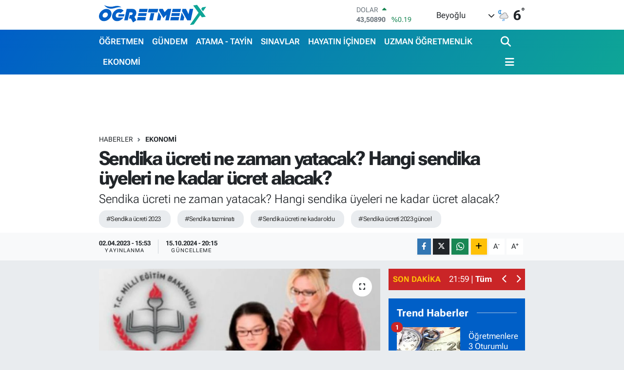

--- FILE ---
content_type: text/html; charset=UTF-8
request_url: https://www.ogretmenx.com/sendika-ucreti-ne-zaman-yatacak-hangi-sendika-uyeleri-ne-kadar-ucret-alacak
body_size: 27852
content:
<!DOCTYPE html>
<html lang="tr" data-theme="flow">
<head>
<link rel="dns-prefetch" href="//www.ogretmenx.com">
<link rel="dns-prefetch" href="//ogretmenxcom.teimg.com">
<link rel="dns-prefetch" href="//static.tebilisim.com">
<link rel="dns-prefetch" href="//www.googletagmanager.com">
<link rel="dns-prefetch" href="//www.facebook.com">
<link rel="dns-prefetch" href="//www.twitter.com">
<link rel="dns-prefetch" href="//www.instagram.com">
<link rel="dns-prefetch" href="//www.youtube.com">
<link rel="dns-prefetch" href="//www.w3.org">
<link rel="dns-prefetch" href="//x.com">
<link rel="dns-prefetch" href="//api.whatsapp.com">
<link rel="dns-prefetch" href="//www.linkedin.com">
<link rel="dns-prefetch" href="//pinterest.com">
<link rel="dns-prefetch" href="//t.me">
<link rel="dns-prefetch" href="//pagead2.googlesyndication.com">
<link rel="dns-prefetch" href="//tebilisim.com">
<link rel="dns-prefetch" href="//facebook.com">
<link rel="dns-prefetch" href="//twitter.com">

    <meta charset="utf-8">
<title>Sendika ücreti ne zaman yatacak? Hangi sendika üyeleri ne kadar ücret alacak? - ÖğretmenX</title>
<meta name="description" content="Sendika ücreti ne zaman yatacak? Hangi sendika üyeleri ne kadar ücret alacak?">
<meta name="keywords" content="sendika ücreti 2023, sendika tazminatı, sendika ücreti ne kadar oldu, sendika ücreti 2023 güncel">
<link rel="canonical" href="https://www.ogretmenx.com/sendika-ucreti-ne-zaman-yatacak-hangi-sendika-uyeleri-ne-kadar-ucret-alacak">
<meta name="viewport" content="width=device-width,initial-scale=1">
<meta name="X-UA-Compatible" content="IE=edge">
<meta name="robots" content="max-image-preview:large">
<meta name="theme-color" content="#005fc7">
<meta name="title" content="Sendika ücreti ne zaman yatacak? Hangi sendika üyeleri ne kadar ücret alacak?">
<meta name="articleSection" content="news">
<meta name="datePublished" content="2023-04-02T15:53:00+03:00">
<meta name="dateModified" content="2024-10-15T20:15:13+03:00">
<meta name="articleAuthor" content="Admin0 Admin0">
<meta name="author" content="Admin0 Admin0">
<link rel="amphtml" href="https://www.ogretmenx.com/sendika-ucreti-ne-zaman-yatacak-hangi-sendika-uyeleri-ne-kadar-ucret-alacak/amp">
<meta property="og:site_name" content="ÖğretmenX">
<meta property="og:title" content="Sendika ücreti ne zaman yatacak? Hangi sendika üyeleri ne kadar ücret alacak?">
<meta property="og:description" content="Sendika ücreti ne zaman yatacak? Hangi sendika üyeleri ne kadar ücret alacak?">
<meta property="og:url" content="https://www.ogretmenx.com/sendika-ucreti-ne-zaman-yatacak-hangi-sendika-uyeleri-ne-kadar-ucret-alacak">
<meta property="og:image" content="https://ogretmenxcom.teimg.com/ogretmenx-com/uploads/2023/01/ogretmen-2.jpg">
<meta property="og:type" content="article">
<meta property="og:article:published_time" content="2023-04-02T15:53:00+03:00">
<meta property="og:article:modified_time" content="2024-10-15T20:15:13+03:00">
<meta name="twitter:card" content="summary_large_image">
<meta name="twitter:site" content="@ogretmenx">
<meta name="twitter:title" content="Sendika ücreti ne zaman yatacak? Hangi sendika üyeleri ne kadar ücret alacak?">
<meta name="twitter:description" content="Sendika ücreti ne zaman yatacak? Hangi sendika üyeleri ne kadar ücret alacak?">
<meta name="twitter:image" content="https://ogretmenxcom.teimg.com/ogretmenx-com/uploads/2023/01/ogretmen-2.jpg">
<meta name="twitter:url" content="https://www.ogretmenx.com/sendika-ucreti-ne-zaman-yatacak-hangi-sendika-uyeleri-ne-kadar-ucret-alacak">
<link rel="shortcut icon" type="image/x-icon" href="https://ogretmenxcom.teimg.com/ogretmenx-com/uploads/2023/12/ogretmenx-favicon.png">
<link rel="manifest" href="https://www.ogretmenx.com/manifest.json?v=6.6.4" />
<link rel="preload" href="https://static.tebilisim.com/flow/assets/css/font-awesome/fa-solid-900.woff2" as="font" type="font/woff2" crossorigin />
<link rel="preload" href="https://static.tebilisim.com/flow/assets/css/font-awesome/fa-brands-400.woff2" as="font" type="font/woff2" crossorigin />
<link rel="preload" href="https://static.tebilisim.com/flow/assets/css/weather-icons/font/weathericons-regular-webfont.woff2" as="font" type="font/woff2" crossorigin />
<link rel="preload" href="https://static.tebilisim.com/flow/vendor/te/fonts/roboto-flex/roboto-flex.woff2" as="font" type="font/woff2" crossorigin />


<link rel="preload" as="style" href="https://static.tebilisim.com/flow/vendor/te/fonts/roboto-flex.css?v=6.6.4">
<link rel="stylesheet" href="https://static.tebilisim.com/flow/vendor/te/fonts/roboto-flex.css?v=6.6.4">

<style>:root {
        --te-link-color: #333;
        --te-link-hover-color: #000;
        --te-font: "Roboto Flex";
        --te-secondary-font: "Roboto Flex";
        --te-h1-font-size: 40px;
        --te-color: #005fc7;
        --te-hover-color: #0ea596;
        --mm-ocd-width: 85%!important; /*  Mobil Menü Genişliği */
        --swiper-theme-color: var(--te-color)!important;
        --header-13-color: #ffc107;
    }</style><link rel="preload" as="style" href="https://static.tebilisim.com/flow/assets/vendor/bootstrap/css/bootstrap.min.css?v=6.6.4">
<link rel="stylesheet" href="https://static.tebilisim.com/flow/assets/vendor/bootstrap/css/bootstrap.min.css?v=6.6.4">
<link rel="preload" as="style" href="https://static.tebilisim.com/flow/assets/css/app6.6.4.min.css">
<link rel="stylesheet" href="https://static.tebilisim.com/flow/assets/css/app6.6.4.min.css">



<script type="application/ld+json">{"@context":"https:\/\/schema.org","@type":"WebSite","url":"https:\/\/www.ogretmenx.com","potentialAction":{"@type":"SearchAction","target":"https:\/\/www.ogretmenx.com\/arama?q={query}","query-input":"required name=query"}}</script>

<script type="application/ld+json">{"@context":"https:\/\/schema.org","@type":"NewsMediaOrganization","url":"https:\/\/www.ogretmenx.com","name":"\u00d6\u011fretmenx","logo":"https:\/\/ogretmenxcom.teimg.com\/ogretmenx-com\/uploads\/2023\/12\/ogretmenx.svg","sameAs":["https:\/\/www.facebook.com\/ogretmenxfan","https:\/\/www.twitter.com\/ogretmenx","https:\/\/www.youtube.com\/channel\/UCWPO2BMsXzwVba0ZqLV4t2Q","https:\/\/www.instagram.com\/ogretmenx"]}</script>

<script type="application/ld+json">{"@context":"https:\/\/schema.org","@graph":[{"@type":"SiteNavigationElement","name":"Ana Sayfa","url":"https:\/\/www.ogretmenx.com","@id":"https:\/\/www.ogretmenx.com"},{"@type":"SiteNavigationElement","name":"G\u00dcNDEM","url":"https:\/\/www.ogretmenx.com\/gundem","@id":"https:\/\/www.ogretmenx.com\/gundem"},{"@type":"SiteNavigationElement","name":"SINAVLAR","url":"https:\/\/www.ogretmenx.com\/sinavlar","@id":"https:\/\/www.ogretmenx.com\/sinavlar"},{"@type":"SiteNavigationElement","name":"ATAMA - TAY\u0130N","url":"https:\/\/www.ogretmenx.com\/atama-tayin","@id":"https:\/\/www.ogretmenx.com\/atama-tayin"},{"@type":"SiteNavigationElement","name":"\u00d6\u011eRETMEN","url":"https:\/\/www.ogretmenx.com\/ogretmen","@id":"https:\/\/www.ogretmenx.com\/ogretmen"},{"@type":"SiteNavigationElement","name":"Y\u00d6NETMEL\u0130K","url":"https:\/\/www.ogretmenx.com\/yonetmelik","@id":"https:\/\/www.ogretmenx.com\/yonetmelik"},{"@type":"SiteNavigationElement","name":"\u0130LANLAR","url":"https:\/\/www.ogretmenx.com\/ilanlar","@id":"https:\/\/www.ogretmenx.com\/ilanlar"},{"@type":"SiteNavigationElement","name":"SPOR","url":"https:\/\/www.ogretmenx.com\/spor","@id":"https:\/\/www.ogretmenx.com\/spor"},{"@type":"SiteNavigationElement","name":"SA\u011eLIK - YA\u015eAM","url":"https:\/\/www.ogretmenx.com\/saglik-yasam","@id":"https:\/\/www.ogretmenx.com\/saglik-yasam"},{"@type":"SiteNavigationElement","name":"TEKNOLOJ\u0130","url":"https:\/\/www.ogretmenx.com\/teknoloji","@id":"https:\/\/www.ogretmenx.com\/teknoloji"},{"@type":"SiteNavigationElement","name":"OTOMOB\u0130L","url":"https:\/\/www.ogretmenx.com\/otomobil","@id":"https:\/\/www.ogretmenx.com\/otomobil"},{"@type":"SiteNavigationElement","name":"EKONOM\u0130","url":"https:\/\/www.ogretmenx.com\/ekonomi","@id":"https:\/\/www.ogretmenx.com\/ekonomi"},{"@type":"SiteNavigationElement","name":"D\u00dcNYA","url":"https:\/\/www.ogretmenx.com\/dunya","@id":"https:\/\/www.ogretmenx.com\/dunya"},{"@type":"SiteNavigationElement","name":"M\u0130ZAH","url":"https:\/\/www.ogretmenx.com\/mizah","@id":"https:\/\/www.ogretmenx.com\/mizah"},{"@type":"SiteNavigationElement","name":"HAYATIN \u0130\u00c7\u0130NDEN","url":"https:\/\/www.ogretmenx.com\/hayatin-icinden","@id":"https:\/\/www.ogretmenx.com\/hayatin-icinden"},{"@type":"SiteNavigationElement","name":"TELEV\u0130ZYON","url":"https:\/\/www.ogretmenx.com\/televizyon","@id":"https:\/\/www.ogretmenx.com\/televizyon"},{"@type":"SiteNavigationElement","name":"E\u011e\u0130T\u0130M YAZILARI","url":"https:\/\/www.ogretmenx.com\/egitim-yazilari","@id":"https:\/\/www.ogretmenx.com\/egitim-yazilari"},{"@type":"SiteNavigationElement","name":"SEND\u0130KA","url":"https:\/\/www.ogretmenx.com\/sendika","@id":"https:\/\/www.ogretmenx.com\/sendika"},{"@type":"SiteNavigationElement","name":"\u00d6\u011eRENC\u0130","url":"https:\/\/www.ogretmenx.com\/ogrenci","@id":"https:\/\/www.ogretmenx.com\/ogrenci"},{"@type":"SiteNavigationElement","name":"YILLIK PLANLAR","url":"https:\/\/www.ogretmenx.com\/yillik-planlar","@id":"https:\/\/www.ogretmenx.com\/yillik-planlar"},{"@type":"SiteNavigationElement","name":"Y\u00d6K","url":"https:\/\/www.ogretmenx.com\/yok","@id":"https:\/\/www.ogretmenx.com\/yok"},{"@type":"SiteNavigationElement","name":"MEMUR","url":"https:\/\/www.ogretmenx.com\/memur","@id":"https:\/\/www.ogretmenx.com\/memur"},{"@type":"SiteNavigationElement","name":"E\u011e\u0130T\u0130M","url":"https:\/\/www.ogretmenx.com\/egitim","@id":"https:\/\/www.ogretmenx.com\/egitim"},{"@type":"SiteNavigationElement","name":"POL\u0130T\u0130KA","url":"https:\/\/www.ogretmenx.com\/politika","@id":"https:\/\/www.ogretmenx.com\/politika"},{"@type":"SiteNavigationElement","name":"\u00dcN\u0130VERS\u0130TE","url":"https:\/\/www.ogretmenx.com\/universite","@id":"https:\/\/www.ogretmenx.com\/universite"},{"@type":"SiteNavigationElement","name":"KADIN-A\u0130LE","url":"https:\/\/www.ogretmenx.com\/kadin-aile","@id":"https:\/\/www.ogretmenx.com\/kadin-aile"},{"@type":"SiteNavigationElement","name":"HABERLER","url":"https:\/\/www.ogretmenx.com\/haberler","@id":"https:\/\/www.ogretmenx.com\/haberler"},{"@type":"SiteNavigationElement","name":"E\u011fitim Etkinlikleri","url":"https:\/\/www.ogretmenx.com\/egitim-etkinlikleri","@id":"https:\/\/www.ogretmenx.com\/egitim-etkinlikleri"},{"@type":"SiteNavigationElement","name":"\u0130ndirimler","url":"https:\/\/www.ogretmenx.com\/indirimler","@id":"https:\/\/www.ogretmenx.com\/indirimler"},{"@type":"SiteNavigationElement","name":"EBA","url":"https:\/\/www.ogretmenx.com\/eba","@id":"https:\/\/www.ogretmenx.com\/eba"},{"@type":"SiteNavigationElement","name":"T\u00dcRK\u00c7E Oyun, Etkinlik, Video ve Al\u0131\u015ft\u0131rmalar","url":"https:\/\/www.ogretmenx.com\/turkce-oyun-etkinlik-video-ve-alistirmalar","@id":"https:\/\/www.ogretmenx.com\/turkce-oyun-etkinlik-video-ve-alistirmalar"},{"@type":"SiteNavigationElement","name":"TANITIM YAZISI","url":"https:\/\/www.ogretmenx.com\/tanitim-yazisi","@id":"https:\/\/www.ogretmenx.com\/tanitim-yazisi"},{"@type":"SiteNavigationElement","name":"Uzman \u00d6\u011fretmenlik","url":"https:\/\/www.ogretmenx.com\/uzman-ogretmenlik","@id":"https:\/\/www.ogretmenx.com\/uzman-ogretmenlik"},{"@type":"SiteNavigationElement","name":"Ba\u015f\u00f6\u011fretmenlik","url":"https:\/\/www.ogretmenx.com\/basogretmenlik","@id":"https:\/\/www.ogretmenx.com\/basogretmenlik"},{"@type":"SiteNavigationElement","name":"HalkaArz","url":"https:\/\/www.ogretmenx.com\/halkaarz","@id":"https:\/\/www.ogretmenx.com\/halkaarz"},{"@type":"SiteNavigationElement","name":"Milli E\u011fitim Akademisi","url":"https:\/\/www.ogretmenx.com\/milli-egitim-akademisi","@id":"https:\/\/www.ogretmenx.com\/milli-egitim-akademisi"},{"@type":"SiteNavigationElement","name":"HABER G\u00d6NDER","url":"https:\/\/www.ogretmenx.com\/haber-gonder","@id":"https:\/\/www.ogretmenx.com\/haber-gonder"},{"@type":"SiteNavigationElement","name":"Okul Hizmet Puan\u0131 Sorgulama","url":"https:\/\/www.ogretmenx.com\/okul-hizmet-puani-sorgulama","@id":"https:\/\/www.ogretmenx.com\/okul-hizmet-puani-sorgulama"},{"@type":"SiteNavigationElement","name":"Atama Taban Puanlar\u0131","url":"https:\/\/www.ogretmenx.com\/atama-taban-puanlari","@id":"https:\/\/www.ogretmenx.com\/atama-taban-puanlari"},{"@type":"SiteNavigationElement","name":"OgretmenX Facebook ","url":"https:\/\/www.ogretmenx.com\/ogretmenx-facebook","@id":"https:\/\/www.ogretmenx.com\/ogretmenx-facebook"},{"@type":"SiteNavigationElement","name":"\u00d6SYM S\u0131nav G\u00f6revleri Sayfas\u0131","url":"https:\/\/www.ogretmenx.com\/osym-sinav-gorevleri-sayfasi","@id":"https:\/\/www.ogretmenx.com\/osym-sinav-gorevleri-sayfasi"},{"@type":"SiteNavigationElement","name":"MEB S\u0131nav G\u00f6revleri Sayfas\u0131 ","url":"https:\/\/www.ogretmenx.com\/meb-sinav-gorevleri-sayfasi","@id":"https:\/\/www.ogretmenx.com\/meb-sinav-gorevleri-sayfasi"},{"@type":"SiteNavigationElement","name":"OgretmenX \u0130nstagram ","url":"https:\/\/www.ogretmenx.com\/ogretmenx-instagram","@id":"https:\/\/www.ogretmenx.com\/ogretmenx-instagram"},{"@type":"SiteNavigationElement","name":"OgretmenX Telegram","url":"https:\/\/www.ogretmenx.com\/ogretmenx-telegram","@id":"https:\/\/www.ogretmenx.com\/ogretmenx-telegram"},{"@type":"SiteNavigationElement","name":"\u0130leti\u015fim","url":"https:\/\/www.ogretmenx.com\/iletisim","@id":"https:\/\/www.ogretmenx.com\/iletisim"},{"@type":"SiteNavigationElement","name":"Telegram Bran\u015f \u00d6\u011fretmen Gruplar\u0131","url":"https:\/\/www.ogretmenx.com\/telegram-brans-gruplari","@id":"https:\/\/www.ogretmenx.com\/telegram-brans-gruplari"},{"@type":"SiteNavigationElement","name":"Gizlilik S\u00f6zle\u015fmesi","url":"https:\/\/www.ogretmenx.com\/gizlilik-sozlesmesi","@id":"https:\/\/www.ogretmenx.com\/gizlilik-sozlesmesi"},{"@type":"SiteNavigationElement","name":"Whatsapp Bran\u015f \u00d6\u011fretmen Gruplar\u0131","url":"https:\/\/www.ogretmenx.com\/whatsapp-brans-ogretmen-gruplari","@id":"https:\/\/www.ogretmenx.com\/whatsapp-brans-ogretmen-gruplari"},{"@type":"SiteNavigationElement","name":"Yazarlar","url":"https:\/\/www.ogretmenx.com\/yazarlar","@id":"https:\/\/www.ogretmenx.com\/yazarlar"},{"@type":"SiteNavigationElement","name":"Foto Galeri","url":"https:\/\/www.ogretmenx.com\/foto-galeri","@id":"https:\/\/www.ogretmenx.com\/foto-galeri"},{"@type":"SiteNavigationElement","name":"Video Galeri","url":"https:\/\/www.ogretmenx.com\/video","@id":"https:\/\/www.ogretmenx.com\/video"},{"@type":"SiteNavigationElement","name":"Biyografiler","url":"https:\/\/www.ogretmenx.com\/biyografi","@id":"https:\/\/www.ogretmenx.com\/biyografi"},{"@type":"SiteNavigationElement","name":"R\u00f6portajlar","url":"https:\/\/www.ogretmenx.com\/roportaj","@id":"https:\/\/www.ogretmenx.com\/roportaj"},{"@type":"SiteNavigationElement","name":"Anketler","url":"https:\/\/www.ogretmenx.com\/anketler","@id":"https:\/\/www.ogretmenx.com\/anketler"},{"@type":"SiteNavigationElement","name":"Obshtina Nikopol Bug\u00fcn, Yar\u0131n ve 1 Haftal\u0131k Hava Durumu Tahmini","url":"https:\/\/www.ogretmenx.com\/obshtina-nikopol-hava-durumu","@id":"https:\/\/www.ogretmenx.com\/obshtina-nikopol-hava-durumu"},{"@type":"SiteNavigationElement","name":"Obshtina Nikopol Namaz Vakitleri","url":"https:\/\/www.ogretmenx.com\/obshtina-nikopol-namaz-vakitleri","@id":"https:\/\/www.ogretmenx.com\/obshtina-nikopol-namaz-vakitleri"},{"@type":"SiteNavigationElement","name":"Puan Durumu ve Fikst\u00fcr","url":"https:\/\/www.ogretmenx.com\/futbol\/st-super-lig-puan-durumu-ve-fikstur","@id":"https:\/\/www.ogretmenx.com\/futbol\/st-super-lig-puan-durumu-ve-fikstur"}]}</script>

<script type="application/ld+json">{"@context":"https:\/\/schema.org","@type":"BreadcrumbList","itemListElement":[{"@type":"ListItem","position":1,"item":{"@type":"Thing","@id":"https:\/\/www.ogretmenx.com","name":"Haberler"}}]}</script>
<script type="application/ld+json">{"@context":"https:\/\/schema.org","@type":"NewsArticle","headline":"Sendika \u00fccreti ne zaman yatacak? Hangi sendika \u00fcyeleri ne kadar \u00fccret alacak?","articleSection":"EKONOM\u0130","dateCreated":"2023-04-02T15:53:00+03:00","datePublished":"2023-04-02T15:53:00+03:00","dateModified":"2024-10-15T20:15:13+03:00","wordCount":169,"genre":"news","mainEntityOfPage":{"@type":"WebPage","@id":"https:\/\/www.ogretmenx.com\/sendika-ucreti-ne-zaman-yatacak-hangi-sendika-uyeleri-ne-kadar-ucret-alacak"},"articleBody":"<p>2020 y\u0131l\u0131nda imza alt\u0131na al\u0131nan kazan\u0131ma g\u00f6re&nbsp;<strong>sendika<\/strong>ya \u00fcye olan \u00f6\u011fretmenler 3 ayda bir toplu s\u00f6zle\u015fme tazminat\u0131 ad\u0131 alt\u0131nda sendika \u00fccreti almakta. Lakin y\u00fczde 2 baraj s\u0131n\u0131r\u0131 sebebiyle her&nbsp;sendika&nbsp;bu miktardan yararlanam\u0131yor. Sendikaya g\u00f6re bu \u00fccrette farkl\u0131l\u0131klar olu\u015fmakta.&nbsp;<strong>Sendika \u00fccreti ne zaman yatacak<\/strong>? Ne kadar yatacak detaylar haberimizde..<\/p>\r\n\r\n<p><strong>Sendika \u00fccreti ne zaman yatacak?<\/strong><\/p>\r\n\r\n<p>Sendika \u00fccretleri Ocak, Nisan, Temmuz, Ekim aylar\u0131nda \u00fcyelerin hesaplar\u0131na yatmakta. \u00d6\u011fretmenlerimiz Nisan 15 tarihinde toplu s\u00f6zle\u015fme tazminat\u0131ndan yararlanacak.<\/p>\r\n\r\n<p><strong>Y\u00fczde 2 baraj s\u0131n\u0131r\u0131n\u0131 ge\u00e7en 4 sendika \u015fu \u015fekilde:<\/strong><\/p>\r\n\r\n<p>1- E\u011fitimciler Birli\u011fi Sendikas\u0131(EBS)<\/p>\r\n\r\n<p>2- T\u00fcrk E\u011fitim Sen(TES)<\/p>\r\n\r\n<p>3- E\u011fitim \u0130\u015f<\/p>\r\n\r\n<p>4- E\u011fitim Sen<\/p>\r\n\r\n<p>Bu&nbsp;sendikalara&nbsp;\u00fcye olan \u00f6\u011fretmenlerin&nbsp;<strong>883 lira sendika \u00fccreti<\/strong>&nbsp;Nisan ay\u0131nda hesaplar\u0131na yat\u0131r\u0131lacak.<\/p>\r\n\r\n<p>Y\u00fczde 2 baraj s\u0131n\u0131r\u0131n\u0131n alt\u0131nda olan di\u011fer sendika \u00fcyelerine ise&nbsp;<strong>312,53 TL \u00f6denecek.<\/strong><\/p>\r\n\r\n<p>kaynak: ajanskamu.net<\/p>","description":"Sendika \u00fccreti ne zaman yatacak? Hangi sendika \u00fcyeleri ne kadar \u00fccret alacak?","inLanguage":"tr-TR","keywords":["sendika \u00fccreti 2023","sendika tazminat\u0131","sendika \u00fccreti ne kadar oldu","sendika \u00fccreti 2023 g\u00fcncel"],"image":{"@type":"ImageObject","url":"https:\/\/ogretmenxcom.teimg.com\/crop\/1280x720\/ogretmenx-com\/uploads\/2023\/01\/ogretmen-2.jpg","width":"1280","height":"720","caption":"Sendika \u00fccreti ne zaman yatacak? Hangi sendika \u00fcyeleri ne kadar \u00fccret alacak?"},"publishingPrinciples":"https:\/\/www.ogretmenx.com\/gizlilik-sozlesmesi","isFamilyFriendly":"http:\/\/schema.org\/True","isAccessibleForFree":"http:\/\/schema.org\/True","publisher":{"@type":"Organization","name":"\u00d6\u011fretmenx","image":"https:\/\/ogretmenxcom.teimg.com\/ogretmenx-com\/uploads\/2023\/12\/ogretmenx.svg","logo":{"@type":"ImageObject","url":"https:\/\/ogretmenxcom.teimg.com\/ogretmenx-com\/uploads\/2023\/12\/ogretmenx.svg","width":"640","height":"375"}},"author":{"@type":"Person","name":"Admin0 Admin0","honorificPrefix":"","jobTitle":"","url":null}}</script>





<style>
.mega-menu {z-index: 9999 !important;}
@media screen and (min-width: 1620px) {
    .container {width: 1280px!important; max-width: 1280px!important;}
    #ad_36 {margin-right: 15px !important;}
    #ad_9 {margin-left: 15px !important;}
}

@media screen and (min-width: 1325px) and (max-width: 1620px) {
    .container {width: 1100px!important; max-width: 1100px!important;}
    #ad_36 {margin-right: 100px !important;}
    #ad_9 {margin-left: 100px !important;}
}
@media screen and (min-width: 1295px) and (max-width: 1325px) {
    .container {width: 990px!important; max-width: 990px!important;}
    #ad_36 {margin-right: 165px !important;}
    #ad_9 {margin-left: 165px !important;}
}
@media screen and (min-width: 1200px) and (max-width: 1295px) {
    .container {width: 900px!important; max-width: 900px!important;}
    #ad_36 {margin-right: 210px !important;}
    #ad_9 {margin-left: 210px !important;}

}
</style>



<script async data-cfasync="false"
	src="https://www.googletagmanager.com/gtag/js?id=G-WHG9K71L7Y"></script>
<script data-cfasync="false">
	window.dataLayer = window.dataLayer || [];
	  function gtag(){dataLayer.push(arguments);}
	  gtag('js', new Date());
	  gtag('config', 'G-WHG9K71L7Y');
</script>




</head>




<body class="d-flex flex-column min-vh-100">

    
    

    <header class="header-1">
    <nav class="top-header navbar navbar-expand-lg navbar-light shadow-sm bg-white py-1">
        <div class="container">
                            <a class="navbar-brand me-0" href="/" title="ÖğretmenX">
                <img src="https://ogretmenxcom.teimg.com/ogretmenx-com/uploads/2023/12/ogretmenx.svg" alt="ÖğretmenX" width="220" height="40" class="light-mode img-fluid flow-logo">
<img src="https://ogretmenxcom.teimg.com/ogretmenx-com/uploads/2023/12/ogretmenx-light.svg" alt="ÖğretmenX" width="220" height="40" class="dark-mode img-fluid flow-logo d-none">

            </a>
                                    <div class="header-widgets d-lg-flex justify-content-end align-items-center d-none">
                <div class="position-relative overflow-hidden" style="height: 40px;">
                    <!-- PİYASALAR -->
        <div class="newsticker mini">
        <ul class="newsticker__h4 list-unstyled text-secondary" data-header="1">
            <li class="newsticker__item col dolar">
                <div>DOLAR <span class="text-success"><i class="fa fa-caret-up ms-1"></i></span> </div>
                <div class="fw-bold mb-0 d-inline-block">43,50890</div>
                <span class="d-inline-block ms-2 text-success">%0.19</span>
            </li>
            <li class="newsticker__item col euro">
                <div>EURO <span class="text-danger"><i class="fa fa-caret-down ms-1"></i></span> </div>
                <div class="fw-bold mb-0 d-inline-block">51,94570</div><span
                    class="d-inline-block ms-2 text-danger">%-0.32</span>
            </li>
            <li class="newsticker__item col sterlin">
                <div>STERLİN <span class="text-danger"><i class="fa fa-caret-down ms-1"></i></span> </div>
                <div class="fw-bold mb-0 d-inline-block">60,04030</div><span
                    class="d-inline-block ms-2 text-danger">%-0.28</span>
            </li>
            <li class="newsticker__item col altin">
                <div>G.ALTIN <span class="text-danger"><i class="fa fa-caret-down ms-1"></i></span> </div>
                <div class="fw-bold mb-0 d-inline-block">7275,75000</div>
                <span class="d-inline-block ms-2 text-danger">%-2.65</span>
            </li>
            <li class="newsticker__item col bist">
                <div>BİST100 <span class="text-success"><i class="fa fa-caret-minus ms-1"></i></span> </div>
                <div class="fw-bold mb-0 d-inline-block">13.831,00</div>
                <span class="d-inline-block ms-2 text-success">%0</span>
            </li>
            <li class="newsticker__item col btc">
                <div>BITCOIN <span class="text-danger"><i class="fa fa-caret-down ms-1"></i></span> </div>
                <div class="fw-bold mb-0 d-inline-block">82.807,05</div>
                <span class="d-inline-block ms-2 text-danger">%-6.11</span>
            </li>
        </ul>
    </div>
    

                </div>
                <div class="weather-top d-none d-lg-flex justify-content-between align-items-center ms-4 weather-widget mini">
                    <!-- HAVA DURUMU -->

<input type="hidden" name="widget_setting_weathercity" value="43.60000000,24.93333000" />

            <div class="weather mx-1">
            <div class="custom-selectbox " onclick="if (!window.__cfRLUnblockHandlers) return false; toggleDropdown(this)" style="width: 120px" data-cf-modified-cb3074ec6e5027b2c3120028-="">
    <div class="d-flex justify-content-between align-items-center">
        <span style="">Beyoğlu</span>
        <i class="fas fa-chevron-down" style="font-size: 14px"></i>
    </div>
    <ul class="bg-white text-dark overflow-widget" style="min-height: 100px; max-height: 300px">
                        <li>
            <a href="https://www.ogretmenx.com/istanbul-abbeville-hava-durumu" title="Abbeville Hava Durumu" class="text-dark">
                Abbeville
            </a>
        </li>
                        <li>
            <a href="https://www.ogretmenx.com/istanbul-adamsville-hava-durumu" title="Adamsville Hava Durumu" class="text-dark">
                Adamsville
            </a>
        </li>
                        <li>
            <a href="https://www.ogretmenx.com/istanbul-alabaster-hava-durumu" title="Alabaster Hava Durumu" class="text-dark">
                Alabaster
            </a>
        </li>
                        <li>
            <a href="https://www.ogretmenx.com/istanbul-albertville-hava-durumu" title="Albertville Hava Durumu" class="text-dark">
                Albertville
            </a>
        </li>
                        <li>
            <a href="https://www.ogretmenx.com/istanbul-alexandercity-hava-durumu" title="Alexander City Hava Durumu" class="text-dark">
                Alexander City
            </a>
        </li>
                        <li>
            <a href="https://www.ogretmenx.com/istanbul-alexandria-hava-durumu" title="Alexandria Hava Durumu" class="text-dark">
                Alexandria
            </a>
        </li>
                        <li>
            <a href="https://www.ogretmenx.com/istanbul-aliceville-hava-durumu" title="Aliceville Hava Durumu" class="text-dark">
                Aliceville
            </a>
        </li>
                        <li>
            <a href="https://www.ogretmenx.com/istanbul-andalusia-hava-durumu" title="Andalusia Hava Durumu" class="text-dark">
                Andalusia
            </a>
        </li>
                        <li>
            <a href="https://www.ogretmenx.com/istanbul-anniston-hava-durumu" title="Anniston Hava Durumu" class="text-dark">
                Anniston
            </a>
        </li>
                        <li>
            <a href="https://www.ogretmenx.com/istanbul-arab-hava-durumu" title="Arab Hava Durumu" class="text-dark">
                Arab
            </a>
        </li>
                        <li>
            <a href="https://www.ogretmenx.com/istanbul-argo-hava-durumu" title="Argo Hava Durumu" class="text-dark">
                Argo
            </a>
        </li>
                        <li>
            <a href="https://www.ogretmenx.com/istanbul-ashford-hava-durumu" title="Ashford Hava Durumu" class="text-dark">
                Ashford
            </a>
        </li>
                        <li>
            <a href="https://www.ogretmenx.com/istanbul-ashland-hava-durumu" title="Ashland Hava Durumu" class="text-dark">
                Ashland
            </a>
        </li>
                        <li>
            <a href="https://www.ogretmenx.com/istanbul-ashville-hava-durumu" title="Ashville Hava Durumu" class="text-dark">
                Ashville
            </a>
        </li>
                        <li>
            <a href="https://www.ogretmenx.com/istanbul-athens-hava-durumu" title="Athens Hava Durumu" class="text-dark">
                Athens
            </a>
        </li>
                        <li>
            <a href="https://www.ogretmenx.com/istanbul-atmore-hava-durumu" title="Atmore Hava Durumu" class="text-dark">
                Atmore
            </a>
        </li>
                        <li>
            <a href="https://www.ogretmenx.com/istanbul-attalla-hava-durumu" title="Attalla Hava Durumu" class="text-dark">
                Attalla
            </a>
        </li>
                        <li>
            <a href="https://www.ogretmenx.com/istanbul-auburn-hava-durumu" title="Auburn Hava Durumu" class="text-dark">
                Auburn
            </a>
        </li>
                        <li>
            <a href="https://www.ogretmenx.com/istanbul-autaugacounty-hava-durumu" title="Autauga County Hava Durumu" class="text-dark">
                Autauga County
            </a>
        </li>
                        <li>
            <a href="https://www.ogretmenx.com/istanbul-baldwincounty-hava-durumu" title="Baldwin County Hava Durumu" class="text-dark">
                Baldwin County
            </a>
        </li>
                        <li>
            <a href="https://www.ogretmenx.com/istanbul-ballplay-hava-durumu" title="Ballplay Hava Durumu" class="text-dark">
                Ballplay
            </a>
        </li>
                        <li>
            <a href="https://www.ogretmenx.com/istanbul-barbourcounty-hava-durumu" title="Barbour County Hava Durumu" class="text-dark">
                Barbour County
            </a>
        </li>
                        <li>
            <a href="https://www.ogretmenx.com/istanbul-bayminette-hava-durumu" title="Bay Minette Hava Durumu" class="text-dark">
                Bay Minette
            </a>
        </li>
                        <li>
            <a href="https://www.ogretmenx.com/istanbul-bayoulabatre-hava-durumu" title="Bayou La Batre Hava Durumu" class="text-dark">
                Bayou La Batre
            </a>
        </li>
                        <li>
            <a href="https://www.ogretmenx.com/istanbul-bearcreek-hava-durumu" title="Bear Creek Hava Durumu" class="text-dark">
                Bear Creek
            </a>
        </li>
                        <li>
            <a href="https://www.ogretmenx.com/istanbul-berry-hava-durumu" title="Berry Hava Durumu" class="text-dark">
                Berry
            </a>
        </li>
                        <li>
            <a href="https://www.ogretmenx.com/istanbul-bessemer-hava-durumu" title="Bessemer Hava Durumu" class="text-dark">
                Bessemer
            </a>
        </li>
                        <li>
            <a href="https://www.ogretmenx.com/istanbul-bibbcounty-hava-durumu" title="Bibb County Hava Durumu" class="text-dark">
                Bibb County
            </a>
        </li>
                        <li>
            <a href="https://www.ogretmenx.com/istanbul-birmingham-hava-durumu" title="Birmingham Hava Durumu" class="text-dark">
                Birmingham
            </a>
        </li>
                        <li>
            <a href="https://www.ogretmenx.com/istanbul-blountcounty-hava-durumu" title="Blount County Hava Durumu" class="text-dark">
                Blount County
            </a>
        </li>
                        <li>
            <a href="https://www.ogretmenx.com/istanbul-blountsville-hava-durumu" title="Blountsville Hava Durumu" class="text-dark">
                Blountsville
            </a>
        </li>
                        <li>
            <a href="https://www.ogretmenx.com/istanbul-blueridge-hava-durumu" title="Blue Ridge Hava Durumu" class="text-dark">
                Blue Ridge
            </a>
        </li>
                        <li>
            <a href="https://www.ogretmenx.com/istanbul-boaz-hava-durumu" title="Boaz Hava Durumu" class="text-dark">
                Boaz
            </a>
        </li>
                        <li>
            <a href="https://www.ogretmenx.com/istanbul-brent-hava-durumu" title="Brent Hava Durumu" class="text-dark">
                Brent
            </a>
        </li>
                        <li>
            <a href="https://www.ogretmenx.com/istanbul-brewton-hava-durumu" title="Brewton Hava Durumu" class="text-dark">
                Brewton
            </a>
        </li>
                        <li>
            <a href="https://www.ogretmenx.com/istanbul-bridgeport-hava-durumu" title="Bridgeport Hava Durumu" class="text-dark">
                Bridgeport
            </a>
        </li>
                        <li>
            <a href="https://www.ogretmenx.com/istanbul-brighton-hava-durumu" title="Brighton Hava Durumu" class="text-dark">
                Brighton
            </a>
        </li>
                        <li>
            <a href="https://www.ogretmenx.com/istanbul-brookhighland-hava-durumu" title="Brook Highland Hava Durumu" class="text-dark">
                Brook Highland
            </a>
        </li>
                        <li>
            <a href="https://www.ogretmenx.com/istanbul-brookside-hava-durumu" title="Brookside Hava Durumu" class="text-dark">
                Brookside
            </a>
        </li>
                        <li>
            <a href="https://www.ogretmenx.com/istanbul-brookwood-hava-durumu" title="Brookwood Hava Durumu" class="text-dark">
                Brookwood
            </a>
        </li>
                        <li>
            <a href="https://www.ogretmenx.com/istanbul-brundidge-hava-durumu" title="Brundidge Hava Durumu" class="text-dark">
                Brundidge
            </a>
        </li>
                        <li>
            <a href="https://www.ogretmenx.com/istanbul-bullockcounty-hava-durumu" title="Bullock County Hava Durumu" class="text-dark">
                Bullock County
            </a>
        </li>
                        <li>
            <a href="https://www.ogretmenx.com/istanbul-butler-hava-durumu" title="Butler Hava Durumu" class="text-dark">
                Butler
            </a>
        </li>
                        <li>
            <a href="https://www.ogretmenx.com/istanbul-butlercounty-hava-durumu" title="Butler County Hava Durumu" class="text-dark">
                Butler County
            </a>
        </li>
                        <li>
            <a href="https://www.ogretmenx.com/istanbul-bynum-hava-durumu" title="Bynum Hava Durumu" class="text-dark">
                Bynum
            </a>
        </li>
                        <li>
            <a href="https://www.ogretmenx.com/istanbul-cahabaheights-hava-durumu" title="Cahaba Heights Hava Durumu" class="text-dark">
                Cahaba Heights
            </a>
        </li>
                        <li>
            <a href="https://www.ogretmenx.com/istanbul-calera-hava-durumu" title="Calera Hava Durumu" class="text-dark">
                Calera
            </a>
        </li>
                        <li>
            <a href="https://www.ogretmenx.com/istanbul-calhouncounty-hava-durumu" title="Calhoun County Hava Durumu" class="text-dark">
                Calhoun County
            </a>
        </li>
                        <li>
            <a href="https://www.ogretmenx.com/istanbul-camden-hava-durumu" title="Camden Hava Durumu" class="text-dark">
                Camden
            </a>
        </li>
                        <li>
            <a href="https://www.ogretmenx.com/istanbul-carbonhill-hava-durumu" title="Carbon Hill Hava Durumu" class="text-dark">
                Carbon Hill
            </a>
        </li>
                        <li>
            <a href="https://www.ogretmenx.com/istanbul-carlislerockledge-hava-durumu" title="Carlisle-Rockledge Hava Durumu" class="text-dark">
                Carlisle-Rockledge
            </a>
        </li>
                        <li>
            <a href="https://www.ogretmenx.com/istanbul-carrollton-hava-durumu" title="Carrollton Hava Durumu" class="text-dark">
                Carrollton
            </a>
        </li>
                        <li>
            <a href="https://www.ogretmenx.com/istanbul-cedarbluff-hava-durumu" title="Cedar Bluff Hava Durumu" class="text-dark">
                Cedar Bluff
            </a>
        </li>
                        <li>
            <a href="https://www.ogretmenx.com/istanbul-centerpoint-hava-durumu" title="Center Point Hava Durumu" class="text-dark">
                Center Point
            </a>
        </li>
                        <li>
            <a href="https://www.ogretmenx.com/istanbul-centre-hava-durumu" title="Centre Hava Durumu" class="text-dark">
                Centre
            </a>
        </li>
                        <li>
            <a href="https://www.ogretmenx.com/istanbul-centreville-hava-durumu" title="Centreville Hava Durumu" class="text-dark">
                Centreville
            </a>
        </li>
                        <li>
            <a href="https://www.ogretmenx.com/istanbul-chalkville-hava-durumu" title="Chalkville Hava Durumu" class="text-dark">
                Chalkville
            </a>
        </li>
                        <li>
            <a href="https://www.ogretmenx.com/istanbul-chamberscounty-hava-durumu" title="Chambers County Hava Durumu" class="text-dark">
                Chambers County
            </a>
        </li>
                        <li>
            <a href="https://www.ogretmenx.com/istanbul-chatom-hava-durumu" title="Chatom Hava Durumu" class="text-dark">
                Chatom
            </a>
        </li>
                        <li>
            <a href="https://www.ogretmenx.com/istanbul-chelsea-hava-durumu" title="Chelsea Hava Durumu" class="text-dark">
                Chelsea
            </a>
        </li>
                        <li>
            <a href="https://www.ogretmenx.com/istanbul-cherokee-hava-durumu" title="Cherokee Hava Durumu" class="text-dark">
                Cherokee
            </a>
        </li>
                        <li>
            <a href="https://www.ogretmenx.com/istanbul-cherokeecounty-hava-durumu" title="Cherokee County Hava Durumu" class="text-dark">
                Cherokee County
            </a>
        </li>
                        <li>
            <a href="https://www.ogretmenx.com/istanbul-chickasaw-hava-durumu" title="Chickasaw Hava Durumu" class="text-dark">
                Chickasaw
            </a>
        </li>
                        <li>
            <a href="https://www.ogretmenx.com/istanbul-childersburg-hava-durumu" title="Childersburg Hava Durumu" class="text-dark">
                Childersburg
            </a>
        </li>
                        <li>
            <a href="https://www.ogretmenx.com/istanbul-chiltoncounty-hava-durumu" title="Chilton County Hava Durumu" class="text-dark">
                Chilton County
            </a>
        </li>
                        <li>
            <a href="https://www.ogretmenx.com/istanbul-choccolocco-hava-durumu" title="Choccolocco Hava Durumu" class="text-dark">
                Choccolocco
            </a>
        </li>
                        <li>
            <a href="https://www.ogretmenx.com/istanbul-choctawcounty-hava-durumu" title="Choctaw County Hava Durumu" class="text-dark">
                Choctaw County
            </a>
        </li>
                        <li>
            <a href="https://www.ogretmenx.com/istanbul-citronelle-hava-durumu" title="Citronelle Hava Durumu" class="text-dark">
                Citronelle
            </a>
        </li>
                        <li>
            <a href="https://www.ogretmenx.com/istanbul-clanton-hava-durumu" title="Clanton Hava Durumu" class="text-dark">
                Clanton
            </a>
        </li>
                        <li>
            <a href="https://www.ogretmenx.com/istanbul-clarkecounty-hava-durumu" title="Clarke County Hava Durumu" class="text-dark">
                Clarke County
            </a>
        </li>
                        <li>
            <a href="https://www.ogretmenx.com/istanbul-clay-hava-durumu" title="Clay Hava Durumu" class="text-dark">
                Clay
            </a>
        </li>
                        <li>
            <a href="https://www.ogretmenx.com/istanbul-claycounty-hava-durumu" title="Clay County Hava Durumu" class="text-dark">
                Clay County
            </a>
        </li>
                        <li>
            <a href="https://www.ogretmenx.com/istanbul-clayton-hava-durumu" title="Clayton Hava Durumu" class="text-dark">
                Clayton
            </a>
        </li>
                        <li>
            <a href="https://www.ogretmenx.com/istanbul-cleburnecounty-hava-durumu" title="Cleburne County Hava Durumu" class="text-dark">
                Cleburne County
            </a>
        </li>
                        <li>
            <a href="https://www.ogretmenx.com/istanbul-cleveland-hava-durumu" title="Cleveland Hava Durumu" class="text-dark">
                Cleveland
            </a>
        </li>
                        <li>
            <a href="https://www.ogretmenx.com/istanbul-clio-hava-durumu" title="Clio Hava Durumu" class="text-dark">
                Clio
            </a>
        </li>
                        <li>
            <a href="https://www.ogretmenx.com/istanbul-coaling-hava-durumu" title="Coaling Hava Durumu" class="text-dark">
                Coaling
            </a>
        </li>
                        <li>
            <a href="https://www.ogretmenx.com/istanbul-coffeecounty-hava-durumu" title="Coffee County Hava Durumu" class="text-dark">
                Coffee County
            </a>
        </li>
                        <li>
            <a href="https://www.ogretmenx.com/istanbul-colbertcounty-hava-durumu" title="Colbert County Hava Durumu" class="text-dark">
                Colbert County
            </a>
        </li>
                        <li>
            <a href="https://www.ogretmenx.com/istanbul-collinsville-hava-durumu" title="Collinsville Hava Durumu" class="text-dark">
                Collinsville
            </a>
        </li>
                        <li>
            <a href="https://www.ogretmenx.com/istanbul-columbiana-hava-durumu" title="Columbiana Hava Durumu" class="text-dark">
                Columbiana
            </a>
        </li>
                        <li>
            <a href="https://www.ogretmenx.com/istanbul-concord-hava-durumu" title="Concord Hava Durumu" class="text-dark">
                Concord
            </a>
        </li>
                        <li>
            <a href="https://www.ogretmenx.com/istanbul-conecuhcounty-hava-durumu" title="Conecuh County Hava Durumu" class="text-dark">
                Conecuh County
            </a>
        </li>
                        <li>
            <a href="https://www.ogretmenx.com/istanbul-coosacounty-hava-durumu" title="Coosa County Hava Durumu" class="text-dark">
                Coosa County
            </a>
        </li>
                        <li>
            <a href="https://www.ogretmenx.com/istanbul-coosada-hava-durumu" title="Coosada Hava Durumu" class="text-dark">
                Coosada
            </a>
        </li>
                        <li>
            <a href="https://www.ogretmenx.com/istanbul-cordova-hava-durumu" title="Cordova Hava Durumu" class="text-dark">
                Cordova
            </a>
        </li>
                        <li>
            <a href="https://www.ogretmenx.com/istanbul-cottonwood-hava-durumu" title="Cottonwood Hava Durumu" class="text-dark">
                Cottonwood
            </a>
        </li>
                        <li>
            <a href="https://www.ogretmenx.com/istanbul-covingtoncounty-hava-durumu" title="Covington County Hava Durumu" class="text-dark">
                Covington County
            </a>
        </li>
                        <li>
            <a href="https://www.ogretmenx.com/istanbul-cowarts-hava-durumu" title="Cowarts Hava Durumu" class="text-dark">
                Cowarts
            </a>
        </li>
                        <li>
            <a href="https://www.ogretmenx.com/istanbul-crenshawcounty-hava-durumu" title="Crenshaw County Hava Durumu" class="text-dark">
                Crenshaw County
            </a>
        </li>
                        <li>
            <a href="https://www.ogretmenx.com/istanbul-creola-hava-durumu" title="Creola Hava Durumu" class="text-dark">
                Creola
            </a>
        </li>
                        <li>
            <a href="https://www.ogretmenx.com/istanbul-crossville-hava-durumu" title="Crossville Hava Durumu" class="text-dark">
                Crossville
            </a>
        </li>
                        <li>
            <a href="https://www.ogretmenx.com/istanbul-cullman-hava-durumu" title="Cullman Hava Durumu" class="text-dark">
                Cullman
            </a>
        </li>
                        <li>
            <a href="https://www.ogretmenx.com/istanbul-cullmancounty-hava-durumu" title="Cullman County Hava Durumu" class="text-dark">
                Cullman County
            </a>
        </li>
                        <li>
            <a href="https://www.ogretmenx.com/istanbul-dadeville-hava-durumu" title="Dadeville Hava Durumu" class="text-dark">
                Dadeville
            </a>
        </li>
                        <li>
            <a href="https://www.ogretmenx.com/istanbul-dalecounty-hava-durumu" title="Dale County Hava Durumu" class="text-dark">
                Dale County
            </a>
        </li>
                        <li>
            <a href="https://www.ogretmenx.com/istanbul-daleville-hava-durumu" title="Daleville Hava Durumu" class="text-dark">
                Daleville
            </a>
        </li>
                        <li>
            <a href="https://www.ogretmenx.com/istanbul-dallascounty-hava-durumu" title="Dallas County Hava Durumu" class="text-dark">
                Dallas County
            </a>
        </li>
                        <li>
            <a href="https://www.ogretmenx.com/istanbul-danville-hava-durumu" title="Danville Hava Durumu" class="text-dark">
                Danville
            </a>
        </li>
                        <li>
            <a href="https://www.ogretmenx.com/istanbul-daphne-hava-durumu" title="Daphne Hava Durumu" class="text-dark">
                Daphne
            </a>
        </li>
                        <li>
            <a href="https://www.ogretmenx.com/istanbul-dauphinisland-hava-durumu" title="Dauphin Island Hava Durumu" class="text-dark">
                Dauphin Island
            </a>
        </li>
                        <li>
            <a href="https://www.ogretmenx.com/istanbul-deatsville-hava-durumu" title="Deatsville Hava Durumu" class="text-dark">
                Deatsville
            </a>
        </li>
                        <li>
            <a href="https://www.ogretmenx.com/istanbul-decatur-hava-durumu" title="Decatur Hava Durumu" class="text-dark">
                Decatur
            </a>
        </li>
                        <li>
            <a href="https://www.ogretmenx.com/istanbul-dekalbcounty-hava-durumu" title="DeKalb County Hava Durumu" class="text-dark">
                DeKalb County
            </a>
        </li>
                        <li>
            <a href="https://www.ogretmenx.com/istanbul-demopolis-hava-durumu" title="Demopolis Hava Durumu" class="text-dark">
                Demopolis
            </a>
        </li>
                        <li>
            <a href="https://www.ogretmenx.com/istanbul-dixiana-hava-durumu" title="Dixiana Hava Durumu" class="text-dark">
                Dixiana
            </a>
        </li>
                        <li>
            <a href="https://www.ogretmenx.com/istanbul-dora-hava-durumu" title="Dora Hava Durumu" class="text-dark">
                Dora
            </a>
        </li>
                        <li>
            <a href="https://www.ogretmenx.com/istanbul-dothan-hava-durumu" title="Dothan Hava Durumu" class="text-dark">
                Dothan
            </a>
        </li>
                        <li>
            <a href="https://www.ogretmenx.com/istanbul-doublesprings-hava-durumu" title="Double Springs Hava Durumu" class="text-dark">
                Double Springs
            </a>
        </li>
                        <li>
            <a href="https://www.ogretmenx.com/istanbul-eastbrewton-hava-durumu" title="East Brewton Hava Durumu" class="text-dark">
                East Brewton
            </a>
        </li>
                        <li>
            <a href="https://www.ogretmenx.com/istanbul-eastflorence-hava-durumu" title="East Florence Hava Durumu" class="text-dark">
                East Florence
            </a>
        </li>
                        <li>
            <a href="https://www.ogretmenx.com/istanbul-eclectic-hava-durumu" title="Eclectic Hava Durumu" class="text-dark">
                Eclectic
            </a>
        </li>
                        <li>
            <a href="https://www.ogretmenx.com/istanbul-elba-hava-durumu" title="Elba Hava Durumu" class="text-dark">
                Elba
            </a>
        </li>
                        <li>
            <a href="https://www.ogretmenx.com/istanbul-elberta-hava-durumu" title="Elberta Hava Durumu" class="text-dark">
                Elberta
            </a>
        </li>
                        <li>
            <a href="https://www.ogretmenx.com/istanbul-elmore-hava-durumu" title="Elmore Hava Durumu" class="text-dark">
                Elmore
            </a>
        </li>
                        <li>
            <a href="https://www.ogretmenx.com/istanbul-elmorecounty-hava-durumu" title="Elmore County Hava Durumu" class="text-dark">
                Elmore County
            </a>
        </li>
                        <li>
            <a href="https://www.ogretmenx.com/istanbul-emeraldmountain-hava-durumu" title="Emerald Mountain Hava Durumu" class="text-dark">
                Emerald Mountain
            </a>
        </li>
                        <li>
            <a href="https://www.ogretmenx.com/istanbul-enterprise-hava-durumu" title="Enterprise Hava Durumu" class="text-dark">
                Enterprise
            </a>
        </li>
                        <li>
            <a href="https://www.ogretmenx.com/istanbul-escambiacounty-hava-durumu" title="Escambia County Hava Durumu" class="text-dark">
                Escambia County
            </a>
        </li>
                        <li>
            <a href="https://www.ogretmenx.com/istanbul-etowahcounty-hava-durumu" title="Etowah County Hava Durumu" class="text-dark">
                Etowah County
            </a>
        </li>
                        <li>
            <a href="https://www.ogretmenx.com/istanbul-eufaula-hava-durumu" title="Eufaula Hava Durumu" class="text-dark">
                Eufaula
            </a>
        </li>
                        <li>
            <a href="https://www.ogretmenx.com/istanbul-eutaw-hava-durumu" title="Eutaw Hava Durumu" class="text-dark">
                Eutaw
            </a>
        </li>
                        <li>
            <a href="https://www.ogretmenx.com/istanbul-evergreen-hava-durumu" title="Evergreen Hava Durumu" class="text-dark">
                Evergreen
            </a>
        </li>
                        <li>
            <a href="https://www.ogretmenx.com/istanbul-fairfield-hava-durumu" title="Fairfield Hava Durumu" class="text-dark">
                Fairfield
            </a>
        </li>
                        <li>
            <a href="https://www.ogretmenx.com/istanbul-fairhope-hava-durumu" title="Fairhope Hava Durumu" class="text-dark">
                Fairhope
            </a>
        </li>
                        <li>
            <a href="https://www.ogretmenx.com/istanbul-falkville-hava-durumu" title="Falkville Hava Durumu" class="text-dark">
                Falkville
            </a>
        </li>
                        <li>
            <a href="https://www.ogretmenx.com/istanbul-fayette-hava-durumu" title="Fayette Hava Durumu" class="text-dark">
                Fayette
            </a>
        </li>
                        <li>
            <a href="https://www.ogretmenx.com/istanbul-fayettecounty-hava-durumu" title="Fayette County Hava Durumu" class="text-dark">
                Fayette County
            </a>
        </li>
                        <li>
            <a href="https://www.ogretmenx.com/istanbul-fayetteville-hava-durumu" title="Fayetteville Hava Durumu" class="text-dark">
                Fayetteville
            </a>
        </li>
                        <li>
            <a href="https://www.ogretmenx.com/istanbul-flintcity-hava-durumu" title="Flint City Hava Durumu" class="text-dark">
                Flint City
            </a>
        </li>
                        <li>
            <a href="https://www.ogretmenx.com/istanbul-flomaton-hava-durumu" title="Flomaton Hava Durumu" class="text-dark">
                Flomaton
            </a>
        </li>
                        <li>
            <a href="https://www.ogretmenx.com/istanbul-florala-hava-durumu" title="Florala Hava Durumu" class="text-dark">
                Florala
            </a>
        </li>
                        <li>
            <a href="https://www.ogretmenx.com/istanbul-florence-hava-durumu" title="Florence Hava Durumu" class="text-dark">
                Florence
            </a>
        </li>
                        <li>
            <a href="https://www.ogretmenx.com/istanbul-foley-hava-durumu" title="Foley Hava Durumu" class="text-dark">
                Foley
            </a>
        </li>
                        <li>
            <a href="https://www.ogretmenx.com/istanbul-forestdale-hava-durumu" title="Forestdale Hava Durumu" class="text-dark">
                Forestdale
            </a>
        </li>
                        <li>
            <a href="https://www.ogretmenx.com/istanbul-fortdeposit-hava-durumu" title="Fort Deposit Hava Durumu" class="text-dark">
                Fort Deposit
            </a>
        </li>
                        <li>
            <a href="https://www.ogretmenx.com/istanbul-fortpayne-hava-durumu" title="Fort Payne Hava Durumu" class="text-dark">
                Fort Payne
            </a>
        </li>
                        <li>
            <a href="https://www.ogretmenx.com/istanbul-fortrucker-hava-durumu" title="Fort Rucker Hava Durumu" class="text-dark">
                Fort Rucker
            </a>
        </li>
                        <li>
            <a href="https://www.ogretmenx.com/istanbul-franklincounty-hava-durumu" title="Franklin County Hava Durumu" class="text-dark">
                Franklin County
            </a>
        </li>
                        <li>
            <a href="https://www.ogretmenx.com/istanbul-friscocity-hava-durumu" title="Frisco City Hava Durumu" class="text-dark">
                Frisco City
            </a>
        </li>
                        <li>
            <a href="https://www.ogretmenx.com/istanbul-fultondale-hava-durumu" title="Fultondale Hava Durumu" class="text-dark">
                Fultondale
            </a>
        </li>
                        <li>
            <a href="https://www.ogretmenx.com/istanbul-fyffe-hava-durumu" title="Fyffe Hava Durumu" class="text-dark">
                Fyffe
            </a>
        </li>
                        <li>
            <a href="https://www.ogretmenx.com/istanbul-gadsden-hava-durumu" title="Gadsden Hava Durumu" class="text-dark">
                Gadsden
            </a>
        </li>
                        <li>
            <a href="https://www.ogretmenx.com/istanbul-gardendale-hava-durumu" title="Gardendale Hava Durumu" class="text-dark">
                Gardendale
            </a>
        </li>
                        <li>
            <a href="https://www.ogretmenx.com/istanbul-geneva-hava-durumu" title="Geneva Hava Durumu" class="text-dark">
                Geneva
            </a>
        </li>
                        <li>
            <a href="https://www.ogretmenx.com/istanbul-genevacounty-hava-durumu" title="Geneva County Hava Durumu" class="text-dark">
                Geneva County
            </a>
        </li>
                        <li>
            <a href="https://www.ogretmenx.com/istanbul-georgiana-hava-durumu" title="Georgiana Hava Durumu" class="text-dark">
                Georgiana
            </a>
        </li>
                        <li>
            <a href="https://www.ogretmenx.com/istanbul-glencoe-hava-durumu" title="Glencoe Hava Durumu" class="text-dark">
                Glencoe
            </a>
        </li>
                        <li>
            <a href="https://www.ogretmenx.com/istanbul-goodhope-hava-durumu" title="Good Hope Hava Durumu" class="text-dark">
                Good Hope
            </a>
        </li>
                        <li>
            <a href="https://www.ogretmenx.com/istanbul-goodwater-hava-durumu" title="Goodwater Hava Durumu" class="text-dark">
                Goodwater
            </a>
        </li>
                        <li>
            <a href="https://www.ogretmenx.com/istanbul-gordo-hava-durumu" title="Gordo Hava Durumu" class="text-dark">
                Gordo
            </a>
        </li>
                        <li>
            <a href="https://www.ogretmenx.com/istanbul-grandbay-hava-durumu" title="Grand Bay Hava Durumu" class="text-dark">
                Grand Bay
            </a>
        </li>
                        <li>
            <a href="https://www.ogretmenx.com/istanbul-graysonvalley-hava-durumu" title="Grayson Valley Hava Durumu" class="text-dark">
                Grayson Valley
            </a>
        </li>
                        <li>
            <a href="https://www.ogretmenx.com/istanbul-graysville-hava-durumu" title="Graysville Hava Durumu" class="text-dark">
                Graysville
            </a>
        </li>
                        <li>
            <a href="https://www.ogretmenx.com/istanbul-greenecounty-hava-durumu" title="Greene County Hava Durumu" class="text-dark">
                Greene County
            </a>
        </li>
                        <li>
            <a href="https://www.ogretmenx.com/istanbul-greensboro-hava-durumu" title="Greensboro Hava Durumu" class="text-dark">
                Greensboro
            </a>
        </li>
                        <li>
            <a href="https://www.ogretmenx.com/istanbul-greenville-hava-durumu" title="Greenville Hava Durumu" class="text-dark">
                Greenville
            </a>
        </li>
                        <li>
            <a href="https://www.ogretmenx.com/istanbul-grovehill-hava-durumu" title="Grove Hill Hava Durumu" class="text-dark">
                Grove Hill
            </a>
        </li>
                        <li>
            <a href="https://www.ogretmenx.com/istanbul-guin-hava-durumu" title="Guin Hava Durumu" class="text-dark">
                Guin
            </a>
        </li>
                        <li>
            <a href="https://www.ogretmenx.com/istanbul-gulfshores-hava-durumu" title="Gulf Shores Hava Durumu" class="text-dark">
                Gulf Shores
            </a>
        </li>
                        <li>
            <a href="https://www.ogretmenx.com/istanbul-guntersville-hava-durumu" title="Guntersville Hava Durumu" class="text-dark">
                Guntersville
            </a>
        </li>
                        <li>
            <a href="https://www.ogretmenx.com/istanbul-hackleburg-hava-durumu" title="Hackleburg Hava Durumu" class="text-dark">
                Hackleburg
            </a>
        </li>
                        <li>
            <a href="https://www.ogretmenx.com/istanbul-halecounty-hava-durumu" title="Hale County Hava Durumu" class="text-dark">
                Hale County
            </a>
        </li>
                        <li>
            <a href="https://www.ogretmenx.com/istanbul-haleyville-hava-durumu" title="Haleyville Hava Durumu" class="text-dark">
                Haleyville
            </a>
        </li>
                        <li>
            <a href="https://www.ogretmenx.com/istanbul-hamilton-hava-durumu" title="Hamilton Hava Durumu" class="text-dark">
                Hamilton
            </a>
        </li>
                        <li>
            <a href="https://www.ogretmenx.com/istanbul-hanceville-hava-durumu" title="Hanceville Hava Durumu" class="text-dark">
                Hanceville
            </a>
        </li>
                        <li>
            <a href="https://www.ogretmenx.com/istanbul-harpersville-hava-durumu" title="Harpersville Hava Durumu" class="text-dark">
                Harpersville
            </a>
        </li>
                        <li>
            <a href="https://www.ogretmenx.com/istanbul-hartford-hava-durumu" title="Hartford Hava Durumu" class="text-dark">
                Hartford
            </a>
        </li>
                        <li>
            <a href="https://www.ogretmenx.com/istanbul-hartselle-hava-durumu" title="Hartselle Hava Durumu" class="text-dark">
                Hartselle
            </a>
        </li>
                        <li>
            <a href="https://www.ogretmenx.com/istanbul-harvest-hava-durumu" title="Harvest Hava Durumu" class="text-dark">
                Harvest
            </a>
        </li>
                        <li>
            <a href="https://www.ogretmenx.com/istanbul-hayden-hava-durumu" title="Hayden Hava Durumu" class="text-dark">
                Hayden
            </a>
        </li>
                        <li>
            <a href="https://www.ogretmenx.com/istanbul-hayneville-hava-durumu" title="Hayneville Hava Durumu" class="text-dark">
                Hayneville
            </a>
        </li>
                        <li>
            <a href="https://www.ogretmenx.com/istanbul-hazelgreen-hava-durumu" title="Hazel Green Hava Durumu" class="text-dark">
                Hazel Green
            </a>
        </li>
                        <li>
            <a href="https://www.ogretmenx.com/istanbul-headland-hava-durumu" title="Headland Hava Durumu" class="text-dark">
                Headland
            </a>
        </li>
                        <li>
            <a href="https://www.ogretmenx.com/istanbul-heflin-hava-durumu" title="Heflin Hava Durumu" class="text-dark">
                Heflin
            </a>
        </li>
                        <li>
            <a href="https://www.ogretmenx.com/istanbul-helena-hava-durumu" title="Helena Hava Durumu" class="text-dark">
                Helena
            </a>
        </li>
                        <li>
            <a href="https://www.ogretmenx.com/istanbul-henagar-hava-durumu" title="Henagar Hava Durumu" class="text-dark">
                Henagar
            </a>
        </li>
                        <li>
            <a href="https://www.ogretmenx.com/istanbul-henrycounty-hava-durumu" title="Henry County Hava Durumu" class="text-dark">
                Henry County
            </a>
        </li>
                        <li>
            <a href="https://www.ogretmenx.com/istanbul-highlandlakes-hava-durumu" title="Highland Lakes Hava Durumu" class="text-dark">
                Highland Lakes
            </a>
        </li>
                        <li>
            <a href="https://www.ogretmenx.com/istanbul-hokesbluff-hava-durumu" title="Hokes Bluff Hava Durumu" class="text-dark">
                Hokes Bluff
            </a>
        </li>
                        <li>
            <a href="https://www.ogretmenx.com/istanbul-holt-hava-durumu" title="Holt Hava Durumu" class="text-dark">
                Holt
            </a>
        </li>
                        <li>
            <a href="https://www.ogretmenx.com/istanbul-holtville-hava-durumu" title="Holtville Hava Durumu" class="text-dark">
                Holtville
            </a>
        </li>
                        <li>
            <a href="https://www.ogretmenx.com/istanbul-homewood-hava-durumu" title="Homewood Hava Durumu" class="text-dark">
                Homewood
            </a>
        </li>
                        <li>
            <a href="https://www.ogretmenx.com/istanbul-hoover-hava-durumu" title="Hoover Hava Durumu" class="text-dark">
                Hoover
            </a>
        </li>
                        <li>
            <a href="https://www.ogretmenx.com/istanbul-houstoncounty-hava-durumu" title="Houston County Hava Durumu" class="text-dark">
                Houston County
            </a>
        </li>
                        <li>
            <a href="https://www.ogretmenx.com/istanbul-hueytown-hava-durumu" title="Hueytown Hava Durumu" class="text-dark">
                Hueytown
            </a>
        </li>
                        <li>
            <a href="https://www.ogretmenx.com/istanbul-huguley-hava-durumu" title="Huguley Hava Durumu" class="text-dark">
                Huguley
            </a>
        </li>
                        <li>
            <a href="https://www.ogretmenx.com/istanbul-huntsville-hava-durumu" title="Huntsville Hava Durumu" class="text-dark">
                Huntsville
            </a>
        </li>
                        <li>
            <a href="https://www.ogretmenx.com/istanbul-indianspringsvillage-hava-durumu" title="Indian Springs Village Hava Durumu" class="text-dark">
                Indian Springs Village
            </a>
        </li>
                        <li>
            <a href="https://www.ogretmenx.com/istanbul-inverness-hava-durumu" title="Inverness Hava Durumu" class="text-dark">
                Inverness
            </a>
        </li>
                        <li>
            <a href="https://www.ogretmenx.com/istanbul-irondale-hava-durumu" title="Irondale Hava Durumu" class="text-dark">
                Irondale
            </a>
        </li>
                        <li>
            <a href="https://www.ogretmenx.com/istanbul-jackson-hava-durumu" title="Jackson Hava Durumu" class="text-dark">
                Jackson
            </a>
        </li>
                        <li>
            <a href="https://www.ogretmenx.com/istanbul-jacksoncounty-hava-durumu" title="Jackson County Hava Durumu" class="text-dark">
                Jackson County
            </a>
        </li>
                        <li>
            <a href="https://www.ogretmenx.com/istanbul-jacksonville-hava-durumu" title="Jacksonville Hava Durumu" class="text-dark">
                Jacksonville
            </a>
        </li>
                        <li>
            <a href="https://www.ogretmenx.com/istanbul-jasper-hava-durumu" title="Jasper Hava Durumu" class="text-dark">
                Jasper
            </a>
        </li>
                        <li>
            <a href="https://www.ogretmenx.com/istanbul-jeffersoncounty-hava-durumu" title="Jefferson County Hava Durumu" class="text-dark">
                Jefferson County
            </a>
        </li>
                        <li>
            <a href="https://www.ogretmenx.com/istanbul-jemison-hava-durumu" title="Jemison Hava Durumu" class="text-dark">
                Jemison
            </a>
        </li>
                        <li>
            <a href="https://www.ogretmenx.com/istanbul-kimberly-hava-durumu" title="Kimberly Hava Durumu" class="text-dark">
                Kimberly
            </a>
        </li>
                        <li>
            <a href="https://www.ogretmenx.com/istanbul-kinsey-hava-durumu" title="Kinsey Hava Durumu" class="text-dark">
                Kinsey
            </a>
        </li>
                        <li>
            <a href="https://www.ogretmenx.com/istanbul-ladonia-hava-durumu" title="Ladonia Hava Durumu" class="text-dark">
                Ladonia
            </a>
        </li>
                        <li>
            <a href="https://www.ogretmenx.com/istanbul-lafayette-hava-durumu" title="Lafayette Hava Durumu" class="text-dark">
                Lafayette
            </a>
        </li>
                        <li>
            <a href="https://www.ogretmenx.com/istanbul-lakepurdy-hava-durumu" title="Lake Purdy Hava Durumu" class="text-dark">
                Lake Purdy
            </a>
        </li>
                        <li>
            <a href="https://www.ogretmenx.com/istanbul-lakeview-hava-durumu" title="Lake View Hava Durumu" class="text-dark">
                Lake View
            </a>
        </li>
                        <li>
            <a href="https://www.ogretmenx.com/istanbul-lamarcounty-hava-durumu" title="Lamar County Hava Durumu" class="text-dark">
                Lamar County
            </a>
        </li>
                        <li>
            <a href="https://www.ogretmenx.com/istanbul-lanett-hava-durumu" title="Lanett Hava Durumu" class="text-dark">
                Lanett
            </a>
        </li>
                        <li>
            <a href="https://www.ogretmenx.com/istanbul-lauderdalecounty-hava-durumu" title="Lauderdale County Hava Durumu" class="text-dark">
                Lauderdale County
            </a>
        </li>
                        <li>
            <a href="https://www.ogretmenx.com/istanbul-lawrencecounty-hava-durumu" title="Lawrence County Hava Durumu" class="text-dark">
                Lawrence County
            </a>
        </li>
                        <li>
            <a href="https://www.ogretmenx.com/istanbul-leecounty-hava-durumu" title="Lee County Hava Durumu" class="text-dark">
                Lee County
            </a>
        </li>
                        <li>
            <a href="https://www.ogretmenx.com/istanbul-leeds-hava-durumu" title="Leeds Hava Durumu" class="text-dark">
                Leeds
            </a>
        </li>
                        <li>
            <a href="https://www.ogretmenx.com/istanbul-leesburg-hava-durumu" title="Leesburg Hava Durumu" class="text-dark">
                Leesburg
            </a>
        </li>
                        <li>
            <a href="https://www.ogretmenx.com/istanbul-levelplains-hava-durumu" title="Level Plains Hava Durumu" class="text-dark">
                Level Plains
            </a>
        </li>
                        <li>
            <a href="https://www.ogretmenx.com/istanbul-limestonecounty-hava-durumu" title="Limestone County Hava Durumu" class="text-dark">
                Limestone County
            </a>
        </li>
                        <li>
            <a href="https://www.ogretmenx.com/istanbul-lincoln-hava-durumu" title="Lincoln Hava Durumu" class="text-dark">
                Lincoln
            </a>
        </li>
                        <li>
            <a href="https://www.ogretmenx.com/istanbul-linden-hava-durumu" title="Linden Hava Durumu" class="text-dark">
                Linden
            </a>
        </li>
                        <li>
            <a href="https://www.ogretmenx.com/istanbul-lineville-hava-durumu" title="Lineville Hava Durumu" class="text-dark">
                Lineville
            </a>
        </li>
                        <li>
            <a href="https://www.ogretmenx.com/istanbul-lipscomb-hava-durumu" title="Lipscomb Hava Durumu" class="text-dark">
                Lipscomb
            </a>
        </li>
                        <li>
            <a href="https://www.ogretmenx.com/istanbul-livingston-hava-durumu" title="Livingston Hava Durumu" class="text-dark">
                Livingston
            </a>
        </li>
                        <li>
            <a href="https://www.ogretmenx.com/istanbul-locustfork-hava-durumu" title="Locust Fork Hava Durumu" class="text-dark">
                Locust Fork
            </a>
        </li>
                        <li>
            <a href="https://www.ogretmenx.com/istanbul-lowndescounty-hava-durumu" title="Lowndes County Hava Durumu" class="text-dark">
                Lowndes County
            </a>
        </li>
                        <li>
            <a href="https://www.ogretmenx.com/istanbul-loxley-hava-durumu" title="Loxley Hava Durumu" class="text-dark">
                Loxley
            </a>
        </li>
                        <li>
            <a href="https://www.ogretmenx.com/istanbul-luverne-hava-durumu" title="Luverne Hava Durumu" class="text-dark">
                Luverne
            </a>
        </li>
                        <li>
            <a href="https://www.ogretmenx.com/istanbul-maconcounty-hava-durumu" title="Macon County Hava Durumu" class="text-dark">
                Macon County
            </a>
        </li>
                        <li>
            <a href="https://www.ogretmenx.com/istanbul-madison-hava-durumu" title="Madison Hava Durumu" class="text-dark">
                Madison
            </a>
        </li>
                        <li>
            <a href="https://www.ogretmenx.com/istanbul-madisoncounty-hava-durumu" title="Madison County Hava Durumu" class="text-dark">
                Madison County
            </a>
        </li>
                        <li>
            <a href="https://www.ogretmenx.com/istanbul-malvern-hava-durumu" title="Malvern Hava Durumu" class="text-dark">
                Malvern
            </a>
        </li>
                        <li>
            <a href="https://www.ogretmenx.com/istanbul-marbury-hava-durumu" title="Marbury Hava Durumu" class="text-dark">
                Marbury
            </a>
        </li>
                        <li>
            <a href="https://www.ogretmenx.com/istanbul-marengocounty-hava-durumu" title="Marengo County Hava Durumu" class="text-dark">
                Marengo County
            </a>
        </li>
                        <li>
            <a href="https://www.ogretmenx.com/istanbul-margaret-hava-durumu" title="Margaret Hava Durumu" class="text-dark">
                Margaret
            </a>
        </li>
                        <li>
            <a href="https://www.ogretmenx.com/istanbul-marion-hava-durumu" title="Marion Hava Durumu" class="text-dark">
                Marion
            </a>
        </li>
                        <li>
            <a href="https://www.ogretmenx.com/istanbul-marioncounty-hava-durumu" title="Marion County Hava Durumu" class="text-dark">
                Marion County
            </a>
        </li>
                        <li>
            <a href="https://www.ogretmenx.com/istanbul-marshallcounty-hava-durumu" title="Marshall County Hava Durumu" class="text-dark">
                Marshall County
            </a>
        </li>
                        <li>
            <a href="https://www.ogretmenx.com/istanbul-meadowbrook-hava-durumu" title="Meadowbrook Hava Durumu" class="text-dark">
                Meadowbrook
            </a>
        </li>
                        <li>
            <a href="https://www.ogretmenx.com/istanbul-meridianville-hava-durumu" title="Meridianville Hava Durumu" class="text-dark">
                Meridianville
            </a>
        </li>
                        <li>
            <a href="https://www.ogretmenx.com/istanbul-midfield-hava-durumu" title="Midfield Hava Durumu" class="text-dark">
                Midfield
            </a>
        </li>
                        <li>
            <a href="https://www.ogretmenx.com/istanbul-midlandcity-hava-durumu" title="Midland City Hava Durumu" class="text-dark">
                Midland City
            </a>
        </li>
                        <li>
            <a href="https://www.ogretmenx.com/istanbul-mignon-hava-durumu" title="Mignon Hava Durumu" class="text-dark">
                Mignon
            </a>
        </li>
                        <li>
            <a href="https://www.ogretmenx.com/istanbul-millbrook-hava-durumu" title="Millbrook Hava Durumu" class="text-dark">
                Millbrook
            </a>
        </li>
                        <li>
            <a href="https://www.ogretmenx.com/istanbul-minor-hava-durumu" title="Minor Hava Durumu" class="text-dark">
                Minor
            </a>
        </li>
                        <li>
            <a href="https://www.ogretmenx.com/istanbul-mobile-hava-durumu" title="Mobile Hava Durumu" class="text-dark">
                Mobile
            </a>
        </li>
                        <li>
            <a href="https://www.ogretmenx.com/istanbul-mobilecounty-hava-durumu" title="Mobile County Hava Durumu" class="text-dark">
                Mobile County
            </a>
        </li>
                        <li>
            <a href="https://www.ogretmenx.com/istanbul-monroecounty-hava-durumu" title="Monroe County Hava Durumu" class="text-dark">
                Monroe County
            </a>
        </li>
                        <li>
            <a href="https://www.ogretmenx.com/istanbul-monroeville-hava-durumu" title="Monroeville Hava Durumu" class="text-dark">
                Monroeville
            </a>
        </li>
                        <li>
            <a href="https://www.ogretmenx.com/istanbul-montevallo-hava-durumu" title="Montevallo Hava Durumu" class="text-dark">
                Montevallo
            </a>
        </li>
                        <li>
            <a href="https://www.ogretmenx.com/istanbul-montgomery-hava-durumu" title="Montgomery Hava Durumu" class="text-dark">
                Montgomery
            </a>
        </li>
                        <li>
            <a href="https://www.ogretmenx.com/istanbul-montgomerycounty-hava-durumu" title="Montgomery County Hava Durumu" class="text-dark">
                Montgomery County
            </a>
        </li>
                        <li>
            <a href="https://www.ogretmenx.com/istanbul-moody-hava-durumu" title="Moody Hava Durumu" class="text-dark">
                Moody
            </a>
        </li>
                        <li>
            <a href="https://www.ogretmenx.com/istanbul-mooresmill-hava-durumu" title="Moores Mill Hava Durumu" class="text-dark">
                Moores Mill
            </a>
        </li>
                        <li>
            <a href="https://www.ogretmenx.com/istanbul-morgancounty-hava-durumu" title="Morgan County Hava Durumu" class="text-dark">
                Morgan County
            </a>
        </li>
                        <li>
            <a href="https://www.ogretmenx.com/istanbul-morris-hava-durumu" title="Morris Hava Durumu" class="text-dark">
                Morris
            </a>
        </li>
                        <li>
            <a href="https://www.ogretmenx.com/istanbul-moulton-hava-durumu" title="Moulton Hava Durumu" class="text-dark">
                Moulton
            </a>
        </li>
                        <li>
            <a href="https://www.ogretmenx.com/istanbul-moundville-hava-durumu" title="Moundville Hava Durumu" class="text-dark">
                Moundville
            </a>
        </li>
                        <li>
            <a href="https://www.ogretmenx.com/istanbul-mountolive-hava-durumu" title="Mount Olive Hava Durumu" class="text-dark">
                Mount Olive
            </a>
        </li>
                        <li>
            <a href="https://www.ogretmenx.com/istanbul-mountvernon-hava-durumu" title="Mount Vernon Hava Durumu" class="text-dark">
                Mount Vernon
            </a>
        </li>
                        <li>
            <a href="https://www.ogretmenx.com/istanbul-mountainbrook-hava-durumu" title="Mountain Brook Hava Durumu" class="text-dark">
                Mountain Brook
            </a>
        </li>
                        <li>
            <a href="https://www.ogretmenx.com/istanbul-munford-hava-durumu" title="Munford Hava Durumu" class="text-dark">
                Munford
            </a>
        </li>
                        <li>
            <a href="https://www.ogretmenx.com/istanbul-muscleshoals-hava-durumu" title="Muscle Shoals Hava Durumu" class="text-dark">
                Muscle Shoals
            </a>
        </li>
                        <li>
            <a href="https://www.ogretmenx.com/istanbul-newbrockton-hava-durumu" title="New Brockton Hava Durumu" class="text-dark">
                New Brockton
            </a>
        </li>
                        <li>
            <a href="https://www.ogretmenx.com/istanbul-newhope-hava-durumu" title="New Hope Hava Durumu" class="text-dark">
                New Hope
            </a>
        </li>
                        <li>
            <a href="https://www.ogretmenx.com/istanbul-newmarket-hava-durumu" title="New Market Hava Durumu" class="text-dark">
                New Market
            </a>
        </li>
                        <li>
            <a href="https://www.ogretmenx.com/istanbul-newton-hava-durumu" title="Newton Hava Durumu" class="text-dark">
                Newton
            </a>
        </li>
                        <li>
            <a href="https://www.ogretmenx.com/istanbul-northbibb-hava-durumu" title="North Bibb Hava Durumu" class="text-dark">
                North Bibb
            </a>
        </li>
                        <li>
            <a href="https://www.ogretmenx.com/istanbul-northport-hava-durumu" title="Northport Hava Durumu" class="text-dark">
                Northport
            </a>
        </li>
                        <li>
            <a href="https://www.ogretmenx.com/istanbul-odenville-hava-durumu" title="Odenville Hava Durumu" class="text-dark">
                Odenville
            </a>
        </li>
                        <li>
            <a href="https://www.ogretmenx.com/istanbul-ohatchee-hava-durumu" title="Ohatchee Hava Durumu" class="text-dark">
                Ohatchee
            </a>
        </li>
                        <li>
            <a href="https://www.ogretmenx.com/istanbul-oneonta-hava-durumu" title="Oneonta Hava Durumu" class="text-dark">
                Oneonta
            </a>
        </li>
                        <li>
            <a href="https://www.ogretmenx.com/istanbul-opelika-hava-durumu" title="Opelika Hava Durumu" class="text-dark">
                Opelika
            </a>
        </li>
                        <li>
            <a href="https://www.ogretmenx.com/istanbul-opp-hava-durumu" title="Opp Hava Durumu" class="text-dark">
                Opp
            </a>
        </li>
                        <li>
            <a href="https://www.ogretmenx.com/istanbul-orangebeach-hava-durumu" title="Orange Beach Hava Durumu" class="text-dark">
                Orange Beach
            </a>
        </li>
                        <li>
            <a href="https://www.ogretmenx.com/istanbul-owenscrossroads-hava-durumu" title="Owens Cross Roads Hava Durumu" class="text-dark">
                Owens Cross Roads
            </a>
        </li>
                        <li>
            <a href="https://www.ogretmenx.com/istanbul-oxford-hava-durumu" title="Oxford Hava Durumu" class="text-dark">
                Oxford
            </a>
        </li>
                        <li>
            <a href="https://www.ogretmenx.com/istanbul-ozark-hava-durumu" title="Ozark Hava Durumu" class="text-dark">
                Ozark
            </a>
        </li>
                        <li>
            <a href="https://www.ogretmenx.com/istanbul-pelham-hava-durumu" title="Pelham Hava Durumu" class="text-dark">
                Pelham
            </a>
        </li>
                        <li>
            <a href="https://www.ogretmenx.com/istanbul-pellcity-hava-durumu" title="Pell City Hava Durumu" class="text-dark">
                Pell City
            </a>
        </li>
                        <li>
            <a href="https://www.ogretmenx.com/istanbul-perrycounty-hava-durumu" title="Perry County Hava Durumu" class="text-dark">
                Perry County
            </a>
        </li>
                        <li>
            <a href="https://www.ogretmenx.com/istanbul-phenixcity-hava-durumu" title="Phenix City Hava Durumu" class="text-dark">
                Phenix City
            </a>
        </li>
                        <li>
            <a href="https://www.ogretmenx.com/istanbul-philcampbell-hava-durumu" title="Phil Campbell Hava Durumu" class="text-dark">
                Phil Campbell
            </a>
        </li>
                        <li>
            <a href="https://www.ogretmenx.com/istanbul-pickenscounty-hava-durumu" title="Pickens County Hava Durumu" class="text-dark">
                Pickens County
            </a>
        </li>
                        <li>
            <a href="https://www.ogretmenx.com/istanbul-piedmont-hava-durumu" title="Piedmont Hava Durumu" class="text-dark">
                Piedmont
            </a>
        </li>
                        <li>
            <a href="https://www.ogretmenx.com/istanbul-pikecounty-hava-durumu" title="Pike County Hava Durumu" class="text-dark">
                Pike County
            </a>
        </li>
                        <li>
            <a href="https://www.ogretmenx.com/istanbul-pikeroad-hava-durumu" title="Pike Road Hava Durumu" class="text-dark">
                Pike Road
            </a>
        </li>
                        <li>
            <a href="https://www.ogretmenx.com/istanbul-pinelevel-hava-durumu" title="Pine Level Hava Durumu" class="text-dark">
                Pine Level
            </a>
        </li>
                        <li>
            <a href="https://www.ogretmenx.com/istanbul-pinson-hava-durumu" title="Pinson Hava Durumu" class="text-dark">
                Pinson
            </a>
        </li>
                        <li>
            <a href="https://www.ogretmenx.com/istanbul-pleasantgrove-hava-durumu" title="Pleasant Grove Hava Durumu" class="text-dark">
                Pleasant Grove
            </a>
        </li>
                        <li>
            <a href="https://www.ogretmenx.com/istanbul-pointclear-hava-durumu" title="Point Clear Hava Durumu" class="text-dark">
                Point Clear
            </a>
        </li>
                        <li>
            <a href="https://www.ogretmenx.com/istanbul-prattville-hava-durumu" title="Prattville Hava Durumu" class="text-dark">
                Prattville
            </a>
        </li>
                        <li>
            <a href="https://www.ogretmenx.com/istanbul-priceville-hava-durumu" title="Priceville Hava Durumu" class="text-dark">
                Priceville
            </a>
        </li>
                        <li>
            <a href="https://www.ogretmenx.com/istanbul-prichard-hava-durumu" title="Prichard Hava Durumu" class="text-dark">
                Prichard
            </a>
        </li>
                        <li>
            <a href="https://www.ogretmenx.com/istanbul-ragland-hava-durumu" title="Ragland Hava Durumu" class="text-dark">
                Ragland
            </a>
        </li>
                        <li>
            <a href="https://www.ogretmenx.com/istanbul-rainbowcity-hava-durumu" title="Rainbow City Hava Durumu" class="text-dark">
                Rainbow City
            </a>
        </li>
                        <li>
            <a href="https://www.ogretmenx.com/istanbul-rainsville-hava-durumu" title="Rainsville Hava Durumu" class="text-dark">
                Rainsville
            </a>
        </li>
                        <li>
            <a href="https://www.ogretmenx.com/istanbul-randolphcounty-hava-durumu" title="Randolph County Hava Durumu" class="text-dark">
                Randolph County
            </a>
        </li>
                        <li>
            <a href="https://www.ogretmenx.com/istanbul-redbay-hava-durumu" title="Red Bay Hava Durumu" class="text-dark">
                Red Bay
            </a>
        </li>
                        <li>
            <a href="https://www.ogretmenx.com/istanbul-redstonearsenal-hava-durumu" title="Redstone Arsenal Hava Durumu" class="text-dark">
                Redstone Arsenal
            </a>
        </li>
                        <li>
            <a href="https://www.ogretmenx.com/istanbul-reform-hava-durumu" title="Reform Hava Durumu" class="text-dark">
                Reform
            </a>
        </li>
                        <li>
            <a href="https://www.ogretmenx.com/istanbul-rehobeth-hava-durumu" title="Rehobeth Hava Durumu" class="text-dark">
                Rehobeth
            </a>
        </li>
                        <li>
            <a href="https://www.ogretmenx.com/istanbul-riverside-hava-durumu" title="Riverside Hava Durumu" class="text-dark">
                Riverside
            </a>
        </li>
                        <li>
            <a href="https://www.ogretmenx.com/istanbul-roanoke-hava-durumu" title="Roanoke Hava Durumu" class="text-dark">
                Roanoke
            </a>
        </li>
                        <li>
            <a href="https://www.ogretmenx.com/istanbul-robertsdale-hava-durumu" title="Robertsdale Hava Durumu" class="text-dark">
                Robertsdale
            </a>
        </li>
                        <li>
            <a href="https://www.ogretmenx.com/istanbul-rockcreek-hava-durumu" title="Rock Creek Hava Durumu" class="text-dark">
                Rock Creek
            </a>
        </li>
                        <li>
            <a href="https://www.ogretmenx.com/istanbul-rockford-hava-durumu" title="Rockford Hava Durumu" class="text-dark">
                Rockford
            </a>
        </li>
                        <li>
            <a href="https://www.ogretmenx.com/istanbul-rogersville-hava-durumu" title="Rogersville Hava Durumu" class="text-dark">
                Rogersville
            </a>
        </li>
                        <li>
            <a href="https://www.ogretmenx.com/istanbul-russellcounty-hava-durumu" title="Russell County Hava Durumu" class="text-dark">
                Russell County
            </a>
        </li>
                        <li>
            <a href="https://www.ogretmenx.com/istanbul-russellville-hava-durumu" title="Russellville Hava Durumu" class="text-dark">
                Russellville
            </a>
        </li>
                        <li>
            <a href="https://www.ogretmenx.com/istanbul-saintclaircounty-hava-durumu" title="Saint Clair County Hava Durumu" class="text-dark">
                Saint Clair County
            </a>
        </li>
                        <li>
            <a href="https://www.ogretmenx.com/istanbul-saks-hava-durumu" title="Saks Hava Durumu" class="text-dark">
                Saks
            </a>
        </li>
                        <li>
            <a href="https://www.ogretmenx.com/istanbul-samson-hava-durumu" title="Samson Hava Durumu" class="text-dark">
                Samson
            </a>
        </li>
                        <li>
            <a href="https://www.ogretmenx.com/istanbul-saraland-hava-durumu" title="Saraland Hava Durumu" class="text-dark">
                Saraland
            </a>
        </li>
                        <li>
            <a href="https://www.ogretmenx.com/istanbul-sardiscity-hava-durumu" title="Sardis City Hava Durumu" class="text-dark">
                Sardis City
            </a>
        </li>
                        <li>
            <a href="https://www.ogretmenx.com/istanbul-satsuma-hava-durumu" title="Satsuma Hava Durumu" class="text-dark">
                Satsuma
            </a>
        </li>
                        <li>
            <a href="https://www.ogretmenx.com/istanbul-scottsboro-hava-durumu" title="Scottsboro Hava Durumu" class="text-dark">
                Scottsboro
            </a>
        </li>
                        <li>
            <a href="https://www.ogretmenx.com/istanbul-selma-hava-durumu" title="Selma Hava Durumu" class="text-dark">
                Selma
            </a>
        </li>
                        <li>
            <a href="https://www.ogretmenx.com/istanbul-selmontwestselmont-hava-durumu" title="Selmont-West Selmont Hava Durumu" class="text-dark">
                Selmont-West Selmont
            </a>
        </li>
                        <li>
            <a href="https://www.ogretmenx.com/istanbul-semmes-hava-durumu" title="Semmes Hava Durumu" class="text-dark">
                Semmes
            </a>
        </li>
                        <li>
            <a href="https://www.ogretmenx.com/istanbul-sheffield-hava-durumu" title="Sheffield Hava Durumu" class="text-dark">
                Sheffield
            </a>
        </li>
                        <li>
            <a href="https://www.ogretmenx.com/istanbul-shelby-hava-durumu" title="Shelby Hava Durumu" class="text-dark">
                Shelby
            </a>
        </li>
                        <li>
            <a href="https://www.ogretmenx.com/istanbul-shelbycounty-hava-durumu" title="Shelby County Hava Durumu" class="text-dark">
                Shelby County
            </a>
        </li>
                        <li>
            <a href="https://www.ogretmenx.com/istanbul-shoalcreek-hava-durumu" title="Shoal Creek Hava Durumu" class="text-dark">
                Shoal Creek
            </a>
        </li>
                        <li>
            <a href="https://www.ogretmenx.com/istanbul-slocomb-hava-durumu" title="Slocomb Hava Durumu" class="text-dark">
                Slocomb
            </a>
        </li>
                        <li>
            <a href="https://www.ogretmenx.com/istanbul-smithsstation-hava-durumu" title="Smiths Station Hava Durumu" class="text-dark">
                Smiths Station
            </a>
        </li>
                        <li>
            <a href="https://www.ogretmenx.com/istanbul-smokerise-hava-durumu" title="Smoke Rise Hava Durumu" class="text-dark">
                Smoke Rise
            </a>
        </li>
                        <li>
            <a href="https://www.ogretmenx.com/istanbul-southside-hava-durumu" title="Southside Hava Durumu" class="text-dark">
                Southside
            </a>
        </li>
                        <li>
            <a href="https://www.ogretmenx.com/istanbul-spanishfort-hava-durumu" title="Spanish Fort Hava Durumu" class="text-dark">
                Spanish Fort
            </a>
        </li>
                        <li>
            <a href="https://www.ogretmenx.com/istanbul-springville-hava-durumu" title="Springville Hava Durumu" class="text-dark">
                Springville
            </a>
        </li>
                        <li>
            <a href="https://www.ogretmenx.com/istanbul-steele-hava-durumu" title="Steele Hava Durumu" class="text-dark">
                Steele
            </a>
        </li>
                        <li>
            <a href="https://www.ogretmenx.com/istanbul-stevenson-hava-durumu" title="Stevenson Hava Durumu" class="text-dark">
                Stevenson
            </a>
        </li>
                        <li>
            <a href="https://www.ogretmenx.com/istanbul-stewartville-hava-durumu" title="Stewartville Hava Durumu" class="text-dark">
                Stewartville
            </a>
        </li>
                        <li>
            <a href="https://www.ogretmenx.com/istanbul-sulligent-hava-durumu" title="Sulligent Hava Durumu" class="text-dark">
                Sulligent
            </a>
        </li>
                        <li>
            <a href="https://www.ogretmenx.com/istanbul-sumiton-hava-durumu" title="Sumiton Hava Durumu" class="text-dark">
                Sumiton
            </a>
        </li>
                        <li>
            <a href="https://www.ogretmenx.com/istanbul-summerdale-hava-durumu" title="Summerdale Hava Durumu" class="text-dark">
                Summerdale
            </a>
        </li>
                        <li>
            <a href="https://www.ogretmenx.com/istanbul-sumtercounty-hava-durumu" title="Sumter County Hava Durumu" class="text-dark">
                Sumter County
            </a>
        </li>
                        <li>
            <a href="https://www.ogretmenx.com/istanbul-sylacauga-hava-durumu" title="Sylacauga Hava Durumu" class="text-dark">
                Sylacauga
            </a>
        </li>
                        <li>
            <a href="https://www.ogretmenx.com/istanbul-sylvansprings-hava-durumu" title="Sylvan Springs Hava Durumu" class="text-dark">
                Sylvan Springs
            </a>
        </li>
                        <li>
            <a href="https://www.ogretmenx.com/istanbul-sylvania-hava-durumu" title="Sylvania Hava Durumu" class="text-dark">
                Sylvania
            </a>
        </li>
                        <li>
            <a href="https://www.ogretmenx.com/istanbul-talladega-hava-durumu" title="Talladega Hava Durumu" class="text-dark">
                Talladega
            </a>
        </li>
                        <li>
            <a href="https://www.ogretmenx.com/istanbul-talladegacounty-hava-durumu" title="Talladega County Hava Durumu" class="text-dark">
                Talladega County
            </a>
        </li>
                        <li>
            <a href="https://www.ogretmenx.com/istanbul-tallapoosacounty-hava-durumu" title="Tallapoosa County Hava Durumu" class="text-dark">
                Tallapoosa County
            </a>
        </li>
                        <li>
            <a href="https://www.ogretmenx.com/istanbul-tallassee-hava-durumu" title="Tallassee Hava Durumu" class="text-dark">
                Tallassee
            </a>
        </li>
                        <li>
            <a href="https://www.ogretmenx.com/istanbul-tarrant-hava-durumu" title="Tarrant Hava Durumu" class="text-dark">
                Tarrant
            </a>
        </li>
                        <li>
            <a href="https://www.ogretmenx.com/istanbul-taylor-hava-durumu" title="Taylor Hava Durumu" class="text-dark">
                Taylor
            </a>
        </li>
                        <li>
            <a href="https://www.ogretmenx.com/istanbul-theodore-hava-durumu" title="Theodore Hava Durumu" class="text-dark">
                Theodore
            </a>
        </li>
                        <li>
            <a href="https://www.ogretmenx.com/istanbul-thomasville-hava-durumu" title="Thomasville Hava Durumu" class="text-dark">
                Thomasville
            </a>
        </li>
                        <li>
            <a href="https://www.ogretmenx.com/istanbul-thorsby-hava-durumu" title="Thorsby Hava Durumu" class="text-dark">
                Thorsby
            </a>
        </li>
                        <li>
            <a href="https://www.ogretmenx.com/istanbul-tillmanscorner-hava-durumu" title="Tillmans Corner Hava Durumu" class="text-dark">
                Tillmans Corner
            </a>
        </li>
                        <li>
            <a href="https://www.ogretmenx.com/istanbul-towncreek-hava-durumu" title="Town Creek Hava Durumu" class="text-dark">
                Town Creek
            </a>
        </li>
                        <li>
            <a href="https://www.ogretmenx.com/istanbul-trinity-hava-durumu" title="Trinity Hava Durumu" class="text-dark">
                Trinity
            </a>
        </li>
                        <li>
            <a href="https://www.ogretmenx.com/istanbul-troy-hava-durumu" title="Troy Hava Durumu" class="text-dark">
                Troy
            </a>
        </li>
                        <li>
            <a href="https://www.ogretmenx.com/istanbul-trussville-hava-durumu" title="Trussville Hava Durumu" class="text-dark">
                Trussville
            </a>
        </li>
                        <li>
            <a href="https://www.ogretmenx.com/istanbul-tuscaloosa-hava-durumu" title="Tuscaloosa Hava Durumu" class="text-dark">
                Tuscaloosa
            </a>
        </li>
                        <li>
            <a href="https://www.ogretmenx.com/istanbul-tuscaloosacounty-hava-durumu" title="Tuscaloosa County Hava Durumu" class="text-dark">
                Tuscaloosa County
            </a>
        </li>
                        <li>
            <a href="https://www.ogretmenx.com/istanbul-tuscumbia-hava-durumu" title="Tuscumbia Hava Durumu" class="text-dark">
                Tuscumbia
            </a>
        </li>
                        <li>
            <a href="https://www.ogretmenx.com/istanbul-tuskegee-hava-durumu" title="Tuskegee Hava Durumu" class="text-dark">
                Tuskegee
            </a>
        </li>
                        <li>
            <a href="https://www.ogretmenx.com/istanbul-underwoodpetersville-hava-durumu" title="Underwood-Petersville Hava Durumu" class="text-dark">
                Underwood-Petersville
            </a>
        </li>
                        <li>
            <a href="https://www.ogretmenx.com/istanbul-unionsprings-hava-durumu" title="Union Springs Hava Durumu" class="text-dark">
                Union Springs
            </a>
        </li>
                        <li>
            <a href="https://www.ogretmenx.com/istanbul-uniontown-hava-durumu" title="Uniontown Hava Durumu" class="text-dark">
                Uniontown
            </a>
        </li>
                        <li>
            <a href="https://www.ogretmenx.com/istanbul-valley-hava-durumu" title="Valley Hava Durumu" class="text-dark">
                Valley
            </a>
        </li>
                        <li>
            <a href="https://www.ogretmenx.com/istanbul-valleygrande-hava-durumu" title="Valley Grande Hava Durumu" class="text-dark">
                Valley Grande
            </a>
        </li>
                        <li>
            <a href="https://www.ogretmenx.com/istanbul-vance-hava-durumu" title="Vance Hava Durumu" class="text-dark">
                Vance
            </a>
        </li>
                        <li>
            <a href="https://www.ogretmenx.com/istanbul-vandiver-hava-durumu" title="Vandiver Hava Durumu" class="text-dark">
                Vandiver
            </a>
        </li>
                        <li>
            <a href="https://www.ogretmenx.com/istanbul-vernon-hava-durumu" title="Vernon Hava Durumu" class="text-dark">
                Vernon
            </a>
        </li>
                        <li>
            <a href="https://www.ogretmenx.com/istanbul-vestaviahills-hava-durumu" title="Vestavia Hills Hava Durumu" class="text-dark">
                Vestavia Hills
            </a>
        </li>
                        <li>
            <a href="https://www.ogretmenx.com/istanbul-vincent-hava-durumu" title="Vincent Hava Durumu" class="text-dark">
                Vincent
            </a>
        </li>
                        <li>
            <a href="https://www.ogretmenx.com/istanbul-walkercounty-hava-durumu" title="Walker County Hava Durumu" class="text-dark">
                Walker County
            </a>
        </li>
                        <li>
            <a href="https://www.ogretmenx.com/istanbul-warrior-hava-durumu" title="Warrior Hava Durumu" class="text-dark">
                Warrior
            </a>
        </li>
                        <li>
            <a href="https://www.ogretmenx.com/istanbul-washingtoncounty-hava-durumu" title="Washington County Hava Durumu" class="text-dark">
                Washington County
            </a>
        </li>
                        <li>
            <a href="https://www.ogretmenx.com/istanbul-weaver-hava-durumu" title="Weaver Hava Durumu" class="text-dark">
                Weaver
            </a>
        </li>
                        <li>
            <a href="https://www.ogretmenx.com/istanbul-webb-hava-durumu" title="Webb Hava Durumu" class="text-dark">
                Webb
            </a>
        </li>
                        <li>
            <a href="https://www.ogretmenx.com/istanbul-wedowee-hava-durumu" title="Wedowee Hava Durumu" class="text-dark">
                Wedowee
            </a>
        </li>
                        <li>
            <a href="https://www.ogretmenx.com/istanbul-westblocton-hava-durumu" title="West Blocton Hava Durumu" class="text-dark">
                West Blocton
            </a>
        </li>
                        <li>
            <a href="https://www.ogretmenx.com/istanbul-westendcobbtown-hava-durumu" title="West End-Cobb Town Hava Durumu" class="text-dark">
                West End-Cobb Town
            </a>
        </li>
                        <li>
            <a href="https://www.ogretmenx.com/istanbul-westover-hava-durumu" title="Westover Hava Durumu" class="text-dark">
                Westover
            </a>
        </li>
                        <li>
            <a href="https://www.ogretmenx.com/istanbul-wetumpka-hava-durumu" title="Wetumpka Hava Durumu" class="text-dark">
                Wetumpka
            </a>
        </li>
                        <li>
            <a href="https://www.ogretmenx.com/istanbul-whitesboro-hava-durumu" title="Whitesboro Hava Durumu" class="text-dark">
                Whitesboro
            </a>
        </li>
                        <li>
            <a href="https://www.ogretmenx.com/istanbul-wilcoxcounty-hava-durumu" title="Wilcox County Hava Durumu" class="text-dark">
                Wilcox County
            </a>
        </li>
                        <li>
            <a href="https://www.ogretmenx.com/istanbul-wilsonville-hava-durumu" title="Wilsonville Hava Durumu" class="text-dark">
                Wilsonville
            </a>
        </li>
                        <li>
            <a href="https://www.ogretmenx.com/istanbul-winfield-hava-durumu" title="Winfield Hava Durumu" class="text-dark">
                Winfield
            </a>
        </li>
                        <li>
            <a href="https://www.ogretmenx.com/istanbul-winstoncounty-hava-durumu" title="Winston County Hava Durumu" class="text-dark">
                Winston County
            </a>
        </li>
                        <li>
            <a href="https://www.ogretmenx.com/istanbul-woodstock-hava-durumu" title="Woodstock Hava Durumu" class="text-dark">
                Woodstock
            </a>
        </li>
                        <li>
            <a href="https://www.ogretmenx.com/istanbul-york-hava-durumu" title="York Hava Durumu" class="text-dark">
                York
            </a>
        </li>
            </ul>
</div>

        </div>
        <div>
            <img src="//cdn.weatherapi.com/weather/64x64/night/176.png" class="condition" width="26" height="26" alt="6" />
        </div>
        <div class="weather-degree h3 mb-0 lead ms-2" data-header="1">
            <span class="degree">6</span><sup>°</sup>
        </div>
    
<div data-location='{"city":"TUXX0014"}' class="d-none"></div>


                </div>
            </div>
                        <ul class="nav d-lg-none px-2">
                
                <li class="nav-item"><a href="/arama" class="me-2" title="Ara"><i class="fa fa-search fa-lg"></i></a></li>
                <li class="nav-item"><a href="#menu" title="Ana Menü"><i class="fa fa-bars fa-lg"></i></a></li>
            </ul>
        </div>
    </nav>
    <div class="main-menu navbar navbar-expand-lg d-none d-lg-block bg-gradient-te py-1">
        <div class="container">
            <ul  class="nav fw-semibold">
        <li class="nav-item   ">
        <a href="/ogretmen" class="nav-link text-white" target="_self" title="ÖĞRETMEN">ÖĞRETMEN</a>
        
    </li>
        <li class="nav-item   ">
        <a href="/gundem" class="nav-link text-white" target="_self" title="GÜNDEM">GÜNDEM</a>
        
    </li>
        <li class="nav-item   ">
        <a href="/atama-tayin" class="nav-link text-white" target="_self" title="ATAMA - TAYİN">ATAMA - TAYİN</a>
        
    </li>
        <li class="nav-item   ">
        <a href="/sinavlar" class="nav-link text-white" target="_self" title="SINAVLAR">SINAVLAR</a>
        
    </li>
        <li class="nav-item   ">
        <a href="/hayatin-icinden" class="nav-link text-white" target="_self" title="HAYATIN İÇİNDEN">HAYATIN İÇİNDEN</a>
        
    </li>
        <li class="nav-item   ">
        <a href="/uzman-ogretmenlik" class="nav-link text-white" target="_self" title="UZMAN ÖĞRETMENLİK">UZMAN ÖĞRETMENLİK</a>
        
    </li>
        <li class="nav-item   ">
        <a href="/ekonomi" class="nav-link text-white" target="_self" title="EKONOMİ">EKONOMİ</a>
        
    </li>
    </ul>

            <ul class="navigation-menu nav d-flex align-items-center">

                <li class="nav-item">
                    <a href="/arama" class="nav-link pe-1 text-white" title="Ara">
                        <i class="fa fa-search fa-lg"></i>
                    </a>
                </li>

                

                <li class="nav-item dropdown position-static">
                    <a class="nav-link pe-0 text-white" data-bs-toggle="dropdown" href="#" aria-haspopup="true" aria-expanded="false" title="Ana Menü">
                        <i class="fa fa-bars fa-lg"></i>
                    </a>
                    <div class="mega-menu dropdown-menu dropdown-menu-end text-capitalize shadow-lg border-0 rounded-0">

    <div class="row g-3 small p-3">

                <div class="col">
            <div class="extra-sections bg-light p-3 border">
                <a href="https://www.ogretmenx.com/istanbul-nobetci-eczaneler" title="İstanbul Nöbetçi Eczaneler" class="d-block border-bottom pb-2 mb-2" target="_self"><i class="fa-solid fa-capsules me-2"></i>İstanbul Nöbetçi Eczaneler</a>
<a href="https://www.ogretmenx.com/istanbul-hava-durumu" title="İstanbul Hava Durumu" class="d-block border-bottom pb-2 mb-2" target="_self"><i class="fa-solid fa-cloud-sun me-2"></i>İstanbul Hava Durumu</a>
<a href="https://www.ogretmenx.com/istanbul-namaz-vakitleri" title="İstanbul Namaz Vakitleri" class="d-block border-bottom pb-2 mb-2" target="_self"><i class="fa-solid fa-mosque me-2"></i>İstanbul Namaz Vakitleri</a>
<a href="https://www.ogretmenx.com/istanbul-trafik-durumu" title="İstanbul Trafik Yoğunluk Haritası" class="d-block border-bottom pb-2 mb-2" target="_self"><i class="fa-solid fa-car me-2"></i>İstanbul Trafik Yoğunluk Haritası</a>
<a href="https://www.ogretmenx.com/futbol/super-lig-puan-durumu-ve-fikstur" title="Süper Lig Puan Durumu ve Fikstür" class="d-block border-bottom pb-2 mb-2" target="_self"><i class="fa-solid fa-chart-bar me-2"></i>Süper Lig Puan Durumu ve Fikstür</a>
<a href="https://www.ogretmenx.com/tum-mansetler" title="Tüm Manşetler" class="d-block border-bottom pb-2 mb-2" target="_self"><i class="fa-solid fa-newspaper me-2"></i>Tüm Manşetler</a>
<a href="https://www.ogretmenx.com/sondakika-haberleri" title="Son Dakika Haberleri" class="d-block border-bottom pb-2 mb-2" target="_self"><i class="fa-solid fa-bell me-2"></i>Son Dakika Haberleri</a>

            </div>
        </div>
        
        <div class="col">
        <a href="/ogrenci" class="d-block border-bottom  pb-2 mb-2" target="_self" title="ÖĞRENCİ">ÖĞRENCİ</a>
            <a href="/sendika" class="d-block border-bottom  pb-2 mb-2" target="_self" title="SENDİKA">SENDİKA</a>
            <a href="/yonetmelik" class="d-block border-bottom  pb-2 mb-2" target="_self" title="YÖNETMELİK">YÖNETMELİK</a>
            <a href="/hayatin-icinden" class="d-block border-bottom  pb-2 mb-2" target="_self" title="HAYATIN İÇİNDEN">HAYATIN İÇİNDEN</a>
            <a href="/ekonomi" class="d-block border-bottom  pb-2 mb-2" target="_self" title="EKONOMİ">EKONOMİ</a>
            <a href="/teknoloji" class="d-block border-bottom  pb-2 mb-2" target="_self" title="TEKNOLOJİ">TEKNOLOJİ</a>
            <a href="/otomobil" class="d-block  pb-2 mb-2" target="_self" title="OTOMOBİL">OTOMOBİL</a>
        </div><div class="col">
            <a href="/saglik-yasam" class="d-block border-bottom  pb-2 mb-2" target="_self" title="SAĞLIK - YAŞAM">SAĞLIK - YAŞAM</a>
            <a href="/egitim-yazilari" class="d-block border-bottom  pb-2 mb-2" target="_self" title="EĞİTİM YAZILARI">EĞİTİM YAZILARI</a>
            <a href="/televizyon" class="d-block border-bottom  pb-2 mb-2" target="_self" title="TELEVİZYON">TELEVİZYON</a>
            <a href="/ilanlar" class="d-block border-bottom  pb-2 mb-2" target="_self" title="İLANLAR">İLANLAR</a>
            <a href="/dunya" class="d-block border-bottom  pb-2 mb-2" target="_self" title="DÜNYA">DÜNYA</a>
            <a href="/spor" class="d-block border-bottom  pb-2 mb-2" target="_self" title="SPOR">SPOR</a>
            <a href="/mizah" class="d-block  pb-2 mb-2" target="_self" title="MİZAH">MİZAH</a>
        </div><div class="col">
            <a href="/kultur-sanat" class="d-block border-bottom  pb-2 mb-2" target="_self" title="Kültür - Sanat">Kültür - Sanat</a>
            <a href="/is-yasami" class="d-block border-bottom  pb-2 mb-2" target="_self" title="İş Yaşamı">İş Yaşamı</a>
            <a href="/hikayeler-kissalar" class="d-block border-bottom  pb-2 mb-2" target="_self" title="Hikayeler - Kıssalar">Hikayeler - Kıssalar</a>
            <a href="/yoneticiler" class="d-block border-bottom  pb-2 mb-2" target="_self" title="Yöneticiler">Yöneticiler</a>
            <a href="/video-galeri" class="d-block border-bottom  pb-2 mb-2" target="_self" title="Video Galeri">Video Galeri</a>
            <a href="/foto-galeri" class="d-block border-bottom  pb-2 mb-2" target="_self" title="Foto Galeri">Foto Galeri</a>
            <a href="/yillik-planlar" class="d-block  pb-2 mb-2" target="_self" title="YILLIK PLANLAR">YILLIK PLANLAR</a>
        </div><div class="col">
            <a href="/yok" class="d-block border-bottom  pb-2 mb-2" target="_self" title="YÖK">YÖK</a>
            <a href="/memur" class="d-block border-bottom  pb-2 mb-2" target="_self" title="MEMUR">MEMUR</a>
            <a href="/egitim" class="d-block border-bottom  pb-2 mb-2" target="_self" title="EĞİTİM">EĞİTİM</a>
            <a href="/politika" class="d-block border-bottom  pb-2 mb-2" target="_self" title="POLİTİKA">POLİTİKA</a>
            <a href="/universite" class="d-block border-bottom  pb-2 mb-2" target="_self" title="ÜNİVERSİTE">ÜNİVERSİTE</a>
            <a href="/kadin-aile" class="d-block border-bottom  pb-2 mb-2" target="_self" title="KADIN-AİLE">KADIN-AİLE</a>
            <a href="/haberler" class="d-block  pb-2 mb-2" target="_self" title="HABERLER">HABERLER</a>
        </div><div class="col">
            <a href="/egitim-etkinlikleri" class="d-block border-bottom  pb-2 mb-2" target="_self" title="Eğitim Etkinlikleri">Eğitim Etkinlikleri</a>
            <a href="/indirimler" class="d-block border-bottom  pb-2 mb-2" target="_self" title="İndirimler">İndirimler</a>
            <a href="/tanitim-yazisi" class="d-block border-bottom  pb-2 mb-2" target="_self" title="TANITIM YAZISI">TANITIM YAZISI</a>
        </div>


    </div>

    <div class="p-3 bg-light">
                <a class="me-3"
            href="https://www.facebook.com/ogretmenxfan" target="_blank" rel="nofollow noreferrer noopener"><i class="fab fa-facebook me-2 text-navy"></i> Facebook</a>
                        <a class="me-3"
            href="https://www.twitter.com/ogretmenx" target="_blank" rel="nofollow noreferrer noopener"><i class="fab fa-x-twitter "></i> Twitter</a>
                        <a class="me-3"
            href="https://www.instagram.com/ogretmenx" target="_blank" rel="nofollow noreferrer noopener"><i class="fab fa-instagram me-2 text-magenta"></i> Instagram</a>
                                <a class="me-3"
            href="https://www.youtube.com/channel/UCWPO2BMsXzwVba0ZqLV4t2Q" target="_blank" rel="nofollow noreferrer noopener"><i class="fab fa-youtube me-2 text-danger"></i> Youtube</a>
                                                    </div>

    <div class="mega-menu-footer p-2 bg-te-color">
        <a class="dropdown-item text-white" href="/kunye" title="Künye"><i class="fa fa-id-card me-2"></i> Künye</a>
        <a class="dropdown-item text-white" href="/iletisim" title="İletişim"><i class="fa fa-envelope me-2"></i> İletişim</a>
        <a class="dropdown-item text-white" href="/rss-baglantilari" title="RSS Bağlantıları"><i class="fa fa-rss me-2"></i> RSS Bağlantıları</a>
        <a class="dropdown-item text-white" href="/member/login" title="Üyelik Girişi"><i class="fa fa-user me-2"></i> Üyelik Girişi</a>
    </div>


</div>

                </li>

            </ul>
        </div>
    </div>
    <ul  class="mobile-categories d-lg-none list-inline bg-white">
        <li class="list-inline-item">
        <a href="/ogretmen" class="text-dark" target="_self" title="ÖĞRETMEN">
                ÖĞRETMEN
        </a>
    </li>
        <li class="list-inline-item">
        <a href="/gundem" class="text-dark" target="_self" title="GÜNDEM">
                GÜNDEM
        </a>
    </li>
        <li class="list-inline-item">
        <a href="/atama-tayin" class="text-dark" target="_self" title="ATAMA - TAYİN">
                ATAMA - TAYİN
        </a>
    </li>
        <li class="list-inline-item">
        <a href="/sinavlar" class="text-dark" target="_self" title="SINAVLAR">
                SINAVLAR
        </a>
    </li>
        <li class="list-inline-item">
        <a href="/hayatin-icinden" class="text-dark" target="_self" title="HAYATIN İÇİNDEN">
                HAYATIN İÇİNDEN
        </a>
    </li>
        <li class="list-inline-item">
        <a href="/uzman-ogretmenlik" class="text-dark" target="_self" title="UZMAN ÖĞRETMENLİK">
                UZMAN ÖĞRETMENLİK
        </a>
    </li>
        <li class="list-inline-item">
        <a href="/ekonomi" class="text-dark" target="_self" title="EKONOMİ">
                EKONOMİ
        </a>
    </li>
    </ul>

</header>






<main class="single overflow-hidden" style="min-height: 300px">

            
    
    <div class="infinite" data-show-advert="1">

    

    <div class="infinite-item d-block" data-id="65797" data-category-id="46" data-reference="TE\Archive\Models\Archive" data-json-url="/service/json/featured-infinite.json">

        

        <div class="post-header pt-3 bg-white">

    <div class="container">

        <div id="ad_131" data-channel="131" data-advert="temedya" data-rotation="120" class="d-none d-sm-flex flex-column align-items-center justify-content-start text-center mx-auto overflow-hidden mb-3" data-affix="0" style="width: 728px;height: 90px;" data-width="728" data-height="90"></div>
        <nav class="meta-category d-flex justify-content-lg-start" style="--bs-breadcrumb-divider: url(&#34;data:image/svg+xml,%3Csvg xmlns='http://www.w3.org/2000/svg' width='8' height='8'%3E%3Cpath d='M2.5 0L1 1.5 3.5 4 1 6.5 2.5 8l4-4-4-4z' fill='%236c757d'/%3E%3C/svg%3E&#34;);" aria-label="breadcrumb">
        <ol class="breadcrumb mb-0">
            <li class="breadcrumb-item"><a href="https://www.ogretmenx.com" class="breadcrumb_link" target="_self">Haberler</a></li>
            <li class="breadcrumb-item active fw-bold" aria-current="page"><a href="/ekonomi" target="_self" class="breadcrumb_link text-dark" title="EKONOMİ">EKONOMİ</a></li>
        </ol>
</nav>

        <h1 class="h2 fw-bold text-lg-start headline my-2" itemprop="headline">Sendika ücreti ne zaman yatacak? Hangi sendika üyeleri ne kadar ücret alacak?</h1>
        
        <h2 class="lead text-lg-start text-dark my-2 description" itemprop="description">Sendika ücreti ne zaman yatacak? Hangi sendika üyeleri ne kadar ücret alacak?</h2>
        
        <div class="news-tags">
        <a href="https://www.ogretmenx.com/haberleri/sendika-ucreti-2023" title="sendika ücreti 2023" class="news-tags__link" rel="nofollow">#Sendika ücreti 2023</a>
        <a href="https://www.ogretmenx.com/haberleri/sendika-tazminati" title="sendika tazminatı" class="news-tags__link" rel="nofollow">#Sendika tazminatı</a>
        <a href="https://www.ogretmenx.com/haberleri/sendika-ucreti-ne-kadar-oldu" title="sendika ücreti ne kadar oldu" class="news-tags__link" rel="nofollow">#Sendika ücreti ne kadar oldu</a>
        <a href="https://www.ogretmenx.com/haberleri/sendika-ucreti-2023-guncel" title="sendika ücreti 2023 güncel" class="news-tags__link" rel="nofollow">#Sendika ücreti 2023 güncel</a>
    </div>

    </div>

    <div class="bg-light py-1">
        <div class="container d-flex justify-content-between align-items-center">

            <div class="meta-author">
    
    <div class="box">
    <time class="fw-bold">02.04.2023 - 15:53</time>
    <span class="info">Yayınlanma</span>
</div>
<div class="box">
    <time class="fw-bold">15.10.2024 - 20:15</time>
    <span class="info">Güncelleme</span>
</div>

    
    
    

</div>


            <div class="share-area justify-content-end align-items-center d-none d-lg-flex">

    <div class="mobile-share-button-container mb-2 d-block d-md-none">
    <button class="btn btn-primary btn-sm rounded-0 shadow-sm w-100" onclick="if (!window.__cfRLUnblockHandlers) return false; handleMobileShare(event, 'Sendika ücreti ne zaman yatacak? Hangi sendika üyeleri ne kadar ücret alacak?', 'https://www.ogretmenx.com/sendika-ucreti-ne-zaman-yatacak-hangi-sendika-uyeleri-ne-kadar-ucret-alacak')" title="Paylaş" data-cf-modified-cb3074ec6e5027b2c3120028-="">
        <i class="fas fa-share-alt me-2"></i>Paylaş
    </button>
</div>

<div class="social-buttons-new d-none d-md-flex justify-content-between">
    <a href="https://www.facebook.com/sharer/sharer.php?u=https%3A%2F%2Fwww.ogretmenx.com%2Fsendika-ucreti-ne-zaman-yatacak-hangi-sendika-uyeleri-ne-kadar-ucret-alacak" onclick="if (!window.__cfRLUnblockHandlers) return false; initiateDesktopShare(event, 'facebook')" class="btn btn-primary btn-sm rounded-0 shadow-sm me-1" title="Facebook'ta Paylaş" data-platform="facebook" data-share-url="https://www.ogretmenx.com/sendika-ucreti-ne-zaman-yatacak-hangi-sendika-uyeleri-ne-kadar-ucret-alacak" data-share-title="Sendika ücreti ne zaman yatacak? Hangi sendika üyeleri ne kadar ücret alacak?" rel="noreferrer nofollow noopener external" data-cf-modified-cb3074ec6e5027b2c3120028-="">
        <i class="fab fa-facebook-f"></i>
    </a>

    <a href="https://x.com/intent/tweet?url=https%3A%2F%2Fwww.ogretmenx.com%2Fsendika-ucreti-ne-zaman-yatacak-hangi-sendika-uyeleri-ne-kadar-ucret-alacak&text=Sendika+%C3%BCcreti+ne+zaman+yatacak%3F+Hangi+sendika+%C3%BCyeleri+ne+kadar+%C3%BCcret+alacak%3F" onclick="if (!window.__cfRLUnblockHandlers) return false; initiateDesktopShare(event, 'twitter')" class="btn btn-dark btn-sm rounded-0 shadow-sm me-1" title="X'de Paylaş" data-platform="twitter" data-share-url="https://www.ogretmenx.com/sendika-ucreti-ne-zaman-yatacak-hangi-sendika-uyeleri-ne-kadar-ucret-alacak" data-share-title="Sendika ücreti ne zaman yatacak? Hangi sendika üyeleri ne kadar ücret alacak?" rel="noreferrer nofollow noopener external" data-cf-modified-cb3074ec6e5027b2c3120028-="">
        <i class="fab fa-x-twitter text-white"></i>
    </a>

    <a href="https://api.whatsapp.com/send?text=Sendika+%C3%BCcreti+ne+zaman+yatacak%3F+Hangi+sendika+%C3%BCyeleri+ne+kadar+%C3%BCcret+alacak%3F+-+https%3A%2F%2Fwww.ogretmenx.com%2Fsendika-ucreti-ne-zaman-yatacak-hangi-sendika-uyeleri-ne-kadar-ucret-alacak" onclick="if (!window.__cfRLUnblockHandlers) return false; initiateDesktopShare(event, 'whatsapp')" class="btn btn-success btn-sm rounded-0 btn-whatsapp shadow-sm me-1" title="Whatsapp'ta Paylaş" data-platform="whatsapp" data-share-url="https://www.ogretmenx.com/sendika-ucreti-ne-zaman-yatacak-hangi-sendika-uyeleri-ne-kadar-ucret-alacak" data-share-title="Sendika ücreti ne zaman yatacak? Hangi sendika üyeleri ne kadar ücret alacak?" rel="noreferrer nofollow noopener external" data-cf-modified-cb3074ec6e5027b2c3120028-="">
        <i class="fab fa-whatsapp fa-lg"></i>
    </a>

    <div class="dropdown">
        <button class="dropdownButton btn btn-sm rounded-0 btn-warning border-none shadow-sm me-1" type="button" data-bs-toggle="dropdown" name="socialDropdownButton" title="Daha Fazla">
            <i id="icon" class="fa fa-plus"></i>
        </button>

        <ul class="dropdown-menu dropdown-menu-end border-0 rounded-1 shadow">
            <li>
                <a href="https://www.linkedin.com/sharing/share-offsite/?url=https%3A%2F%2Fwww.ogretmenx.com%2Fsendika-ucreti-ne-zaman-yatacak-hangi-sendika-uyeleri-ne-kadar-ucret-alacak" class="dropdown-item" onclick="if (!window.__cfRLUnblockHandlers) return false; initiateDesktopShare(event, 'linkedin')" data-platform="linkedin" data-share-url="https://www.ogretmenx.com/sendika-ucreti-ne-zaman-yatacak-hangi-sendika-uyeleri-ne-kadar-ucret-alacak" data-share-title="Sendika ücreti ne zaman yatacak? Hangi sendika üyeleri ne kadar ücret alacak?" rel="noreferrer nofollow noopener external" title="Linkedin" data-cf-modified-cb3074ec6e5027b2c3120028-="">
                    <i class="fab fa-linkedin text-primary me-2"></i>Linkedin
                </a>
            </li>
            <li>
                <a href="https://pinterest.com/pin/create/button/?url=https%3A%2F%2Fwww.ogretmenx.com%2Fsendika-ucreti-ne-zaman-yatacak-hangi-sendika-uyeleri-ne-kadar-ucret-alacak&description=Sendika+%C3%BCcreti+ne+zaman+yatacak%3F+Hangi+sendika+%C3%BCyeleri+ne+kadar+%C3%BCcret+alacak%3F&media=" class="dropdown-item" onclick="if (!window.__cfRLUnblockHandlers) return false; initiateDesktopShare(event, 'pinterest')" data-platform="pinterest" data-share-url="https://www.ogretmenx.com/sendika-ucreti-ne-zaman-yatacak-hangi-sendika-uyeleri-ne-kadar-ucret-alacak" data-share-title="Sendika ücreti ne zaman yatacak? Hangi sendika üyeleri ne kadar ücret alacak?" rel="noreferrer nofollow noopener external" title="Pinterest" data-cf-modified-cb3074ec6e5027b2c3120028-="">
                    <i class="fab fa-pinterest text-danger me-2"></i>Pinterest
                </a>
            </li>
            <li>
                <a href="https://t.me/share/url?url=https%3A%2F%2Fwww.ogretmenx.com%2Fsendika-ucreti-ne-zaman-yatacak-hangi-sendika-uyeleri-ne-kadar-ucret-alacak&text=Sendika+%C3%BCcreti+ne+zaman+yatacak%3F+Hangi+sendika+%C3%BCyeleri+ne+kadar+%C3%BCcret+alacak%3F" class="dropdown-item" onclick="if (!window.__cfRLUnblockHandlers) return false; initiateDesktopShare(event, 'telegram')" data-platform="telegram" data-share-url="https://www.ogretmenx.com/sendika-ucreti-ne-zaman-yatacak-hangi-sendika-uyeleri-ne-kadar-ucret-alacak" data-share-title="Sendika ücreti ne zaman yatacak? Hangi sendika üyeleri ne kadar ücret alacak?" rel="noreferrer nofollow noopener external" title="Telegram" data-cf-modified-cb3074ec6e5027b2c3120028-="">
                    <i class="fab fa-telegram-plane text-primary me-2"></i>Telegram
                </a>
            </li>
            <li class="border-0">
                <a class="dropdown-item" href="javascript:void(0)" onclick="if (!window.__cfRLUnblockHandlers) return false; printContent(event)" title="Yazdır" data-cf-modified-cb3074ec6e5027b2c3120028-="">
                    <i class="fas fa-print text-dark me-2"></i>
                    Yazdır
                </a>
            </li>
            <li class="border-0">
                <a class="dropdown-item" href="javascript:void(0)" onclick="if (!window.__cfRLUnblockHandlers) return false; copyURL(event, 'https://www.ogretmenx.com/sendika-ucreti-ne-zaman-yatacak-hangi-sendika-uyeleri-ne-kadar-ucret-alacak')" rel="noreferrer nofollow noopener external" title="Bağlantıyı Kopyala" data-cf-modified-cb3074ec6e5027b2c3120028-="">
                    <i class="fas fa-link text-dark me-2"></i>
                    Kopyala
                </a>
            </li>
        </ul>
    </div>
</div>

<script type="cb3074ec6e5027b2c3120028-text/javascript">
    var shareableModelId = 65797;
    var shareableModelClass = 'TE\\Archive\\Models\\Archive';

    function shareCount(id, model, platform, url) {
        fetch("https://www.ogretmenx.com/sharecount", {
            method: 'POST',
            headers: {
                'Content-Type': 'application/json',
                'X-CSRF-TOKEN': document.querySelector('meta[name="csrf-token"]')?.getAttribute('content')
            },
            body: JSON.stringify({ id, model, platform, url })
        }).catch(err => console.error('Share count fetch error:', err));
    }

    function goSharePopup(url, title, width = 600, height = 400) {
        const left = (screen.width - width) / 2;
        const top = (screen.height - height) / 2;
        window.open(
            url,
            title,
            `width=${width},height=${height},left=${left},top=${top},resizable=yes,scrollbars=yes`
        );
    }

    async function handleMobileShare(event, title, url) {
        event.preventDefault();

        if (shareableModelId && shareableModelClass) {
            shareCount(shareableModelId, shareableModelClass, 'native_mobile_share', url);
        }

        const isAndroidWebView = navigator.userAgent.includes('Android') && !navigator.share;

        if (isAndroidWebView) {
            window.location.href = 'androidshare://paylas?title=' + encodeURIComponent(title) + '&url=' + encodeURIComponent(url);
            return;
        }

        if (navigator.share) {
            try {
                await navigator.share({ title: title, url: url });
            } catch (error) {
                if (error.name !== 'AbortError') {
                    console.error('Web Share API failed:', error);
                }
            }
        } else {
            alert("Bu cihaz paylaşımı desteklemiyor.");
        }
    }

    function initiateDesktopShare(event, platformOverride = null) {
        event.preventDefault();
        const anchor = event.currentTarget;
        const platform = platformOverride || anchor.dataset.platform;
        const webShareUrl = anchor.href;
        const contentUrl = anchor.dataset.shareUrl || webShareUrl;

        if (shareableModelId && shareableModelClass && platform) {
            shareCount(shareableModelId, shareableModelClass, platform, contentUrl);
        }

        goSharePopup(webShareUrl, platform ? platform.charAt(0).toUpperCase() + platform.slice(1) : "Share");
    }

    function copyURL(event, urlToCopy) {
        event.preventDefault();
        navigator.clipboard.writeText(urlToCopy).then(() => {
            alert('Bağlantı panoya kopyalandı!');
        }).catch(err => {
            console.error('Could not copy text: ', err);
            try {
                const textArea = document.createElement("textarea");
                textArea.value = urlToCopy;
                textArea.style.position = "fixed";
                document.body.appendChild(textArea);
                textArea.focus();
                textArea.select();
                document.execCommand('copy');
                document.body.removeChild(textArea);
                alert('Bağlantı panoya kopyalandı!');
            } catch (fallbackErr) {
                console.error('Fallback copy failed:', fallbackErr);
            }
        });
    }

    function printContent(event) {
        event.preventDefault();

        const triggerElement = event.currentTarget;
        const contextContainer = triggerElement.closest('.infinite-item') || document;

        const header      = contextContainer.querySelector('.post-header');
        const media       = contextContainer.querySelector('.news-section .col-lg-8 .inner, .news-section .col-lg-8 .ratio, .news-section .col-lg-8 iframe');
        const articleBody = contextContainer.querySelector('.article-text');

        if (!header && !media && !articleBody) {
            window.print();
            return;
        }

        let printHtml = '';
        
        if (header) {
            const titleEl = header.querySelector('h1');
            const descEl  = header.querySelector('.description, h2.lead');

            let cleanHeaderHtml = '<div class="printed-header">';
            if (titleEl) cleanHeaderHtml += titleEl.outerHTML;
            if (descEl)  cleanHeaderHtml += descEl.outerHTML;
            cleanHeaderHtml += '</div>';

            printHtml += cleanHeaderHtml;
        }

        if (media) {
            printHtml += media.outerHTML;
        }

        if (articleBody) {
            const articleClone = articleBody.cloneNode(true);
            articleClone.querySelectorAll('.post-flash').forEach(function (el) {
                el.parentNode.removeChild(el);
            });
            printHtml += articleClone.outerHTML;
        }
        const iframe = document.createElement('iframe');
        iframe.style.position = 'fixed';
        iframe.style.right = '0';
        iframe.style.bottom = '0';
        iframe.style.width = '0';
        iframe.style.height = '0';
        iframe.style.border = '0';
        document.body.appendChild(iframe);

        const frameWindow = iframe.contentWindow || iframe;
        const title = document.title || 'Yazdır';
        const headStyles = Array.from(document.querySelectorAll('link[rel="stylesheet"], style'))
            .map(el => el.outerHTML)
            .join('');

        iframe.onload = function () {
            try {
                frameWindow.focus();
                frameWindow.print();
            } finally {
                setTimeout(function () {
                    document.body.removeChild(iframe);
                }, 1000);
            }
        };

        const doc = frameWindow.document;
        doc.open();
        doc.write(`
            <!doctype html>
            <html lang="tr">
                <head>
<link rel="dns-prefetch" href="//www.ogretmenx.com">
<link rel="dns-prefetch" href="//ogretmenxcom.teimg.com">
<link rel="dns-prefetch" href="//static.tebilisim.com">
<link rel="dns-prefetch" href="//www.googletagmanager.com">
<link rel="dns-prefetch" href="//www.facebook.com">
<link rel="dns-prefetch" href="//www.twitter.com">
<link rel="dns-prefetch" href="//www.instagram.com">
<link rel="dns-prefetch" href="//www.youtube.com">
<link rel="dns-prefetch" href="//www.w3.org">
<link rel="dns-prefetch" href="//x.com">
<link rel="dns-prefetch" href="//api.whatsapp.com">
<link rel="dns-prefetch" href="//www.linkedin.com">
<link rel="dns-prefetch" href="//pinterest.com">
<link rel="dns-prefetch" href="//t.me">
<link rel="dns-prefetch" href="//pagead2.googlesyndication.com">
<link rel="dns-prefetch" href="//tebilisim.com">
<link rel="dns-prefetch" href="//facebook.com">
<link rel="dns-prefetch" href="//twitter.com">
                    <meta charset="utf-8">
                    <title>${title}</title>
                    ${headStyles}
                    <style>
                        html, body {
                            margin: 0;
                            padding: 0;
                            background: #ffffff;
                        }
                        .printed-article {
                            margin: 0;
                            padding: 20px;
                            box-shadow: none;
                            background: #ffffff;
                        }
                    </style>
                </head>
                <body>
                    <div class="printed-article">
                        ${printHtml}
                    </div>
                </body>
            </html>
        `);
        doc.close();
    }

    var dropdownButton = document.querySelector('.dropdownButton');
    if (dropdownButton) {
        var icon = dropdownButton.querySelector('#icon');
        var parentDropdown = dropdownButton.closest('.dropdown');
        if (parentDropdown && icon) {
            parentDropdown.addEventListener('show.bs.dropdown', function () {
                icon.classList.remove('fa-plus');
                icon.classList.add('fa-minus');
            });
            parentDropdown.addEventListener('hide.bs.dropdown', function () {
                icon.classList.remove('fa-minus');
                icon.classList.add('fa-plus');
            });
        }
    }
</script>

    
        
            <a href="#" title="Metin boyutunu küçült" class="te-textDown btn btn-sm btn-white rounded-0 me-1">A<sup>-</sup></a>
            <a href="#" title="Metin boyutunu büyüt" class="te-textUp btn btn-sm btn-white rounded-0 me-1">A<sup>+</sup></a>

            
        

    
</div>



        </div>


    </div>


</div>




        <div class="container g-0 g-sm-4">

            <div class="news-section overflow-hidden mt-lg-3">
                <div class="row g-3">
                    <div class="col-lg-8">

                        <div class="inner">
    <a href="https://ogretmenxcom.teimg.com/crop/1280x720/ogretmenx-com/uploads/2023/01/ogretmen-2.jpg" class="position-relative d-block" data-fancybox>
                        <div class="zoom-in-out m-3">
            <i class="fa fa-expand" style="font-size: 14px"></i>
        </div>
        <img class="img-fluid" src="https://ogretmenxcom.teimg.com/crop/1280x720/ogretmenx-com/uploads/2023/01/ogretmen-2.jpg" alt="Sendika ücreti ne zaman yatacak? Hangi sendika üyeleri ne kadar ücret alacak?" width="860" height="504" loading="eager" fetchpriority="high" decoding="async" style="width:100%; aspect-ratio: 860 / 504;" />
            </a>
</div>





                        <div class="d-flex d-lg-none justify-content-between align-items-center p-2">

    <div class="mobile-share-button-container mb-2 d-block d-md-none">
    <button class="btn btn-primary btn-sm rounded-0 shadow-sm w-100" onclick="if (!window.__cfRLUnblockHandlers) return false; handleMobileShare(event, 'Sendika ücreti ne zaman yatacak? Hangi sendika üyeleri ne kadar ücret alacak?', 'https://www.ogretmenx.com/sendika-ucreti-ne-zaman-yatacak-hangi-sendika-uyeleri-ne-kadar-ucret-alacak')" title="Paylaş" data-cf-modified-cb3074ec6e5027b2c3120028-="">
        <i class="fas fa-share-alt me-2"></i>Paylaş
    </button>
</div>

<div class="social-buttons-new d-none d-md-flex justify-content-between">
    <a href="https://www.facebook.com/sharer/sharer.php?u=https%3A%2F%2Fwww.ogretmenx.com%2Fsendika-ucreti-ne-zaman-yatacak-hangi-sendika-uyeleri-ne-kadar-ucret-alacak" onclick="if (!window.__cfRLUnblockHandlers) return false; initiateDesktopShare(event, 'facebook')" class="btn btn-primary btn-sm rounded-0 shadow-sm me-1" title="Facebook'ta Paylaş" data-platform="facebook" data-share-url="https://www.ogretmenx.com/sendika-ucreti-ne-zaman-yatacak-hangi-sendika-uyeleri-ne-kadar-ucret-alacak" data-share-title="Sendika ücreti ne zaman yatacak? Hangi sendika üyeleri ne kadar ücret alacak?" rel="noreferrer nofollow noopener external" data-cf-modified-cb3074ec6e5027b2c3120028-="">
        <i class="fab fa-facebook-f"></i>
    </a>

    <a href="https://x.com/intent/tweet?url=https%3A%2F%2Fwww.ogretmenx.com%2Fsendika-ucreti-ne-zaman-yatacak-hangi-sendika-uyeleri-ne-kadar-ucret-alacak&text=Sendika+%C3%BCcreti+ne+zaman+yatacak%3F+Hangi+sendika+%C3%BCyeleri+ne+kadar+%C3%BCcret+alacak%3F" onclick="if (!window.__cfRLUnblockHandlers) return false; initiateDesktopShare(event, 'twitter')" class="btn btn-dark btn-sm rounded-0 shadow-sm me-1" title="X'de Paylaş" data-platform="twitter" data-share-url="https://www.ogretmenx.com/sendika-ucreti-ne-zaman-yatacak-hangi-sendika-uyeleri-ne-kadar-ucret-alacak" data-share-title="Sendika ücreti ne zaman yatacak? Hangi sendika üyeleri ne kadar ücret alacak?" rel="noreferrer nofollow noopener external" data-cf-modified-cb3074ec6e5027b2c3120028-="">
        <i class="fab fa-x-twitter text-white"></i>
    </a>

    <a href="https://api.whatsapp.com/send?text=Sendika+%C3%BCcreti+ne+zaman+yatacak%3F+Hangi+sendika+%C3%BCyeleri+ne+kadar+%C3%BCcret+alacak%3F+-+https%3A%2F%2Fwww.ogretmenx.com%2Fsendika-ucreti-ne-zaman-yatacak-hangi-sendika-uyeleri-ne-kadar-ucret-alacak" onclick="if (!window.__cfRLUnblockHandlers) return false; initiateDesktopShare(event, 'whatsapp')" class="btn btn-success btn-sm rounded-0 btn-whatsapp shadow-sm me-1" title="Whatsapp'ta Paylaş" data-platform="whatsapp" data-share-url="https://www.ogretmenx.com/sendika-ucreti-ne-zaman-yatacak-hangi-sendika-uyeleri-ne-kadar-ucret-alacak" data-share-title="Sendika ücreti ne zaman yatacak? Hangi sendika üyeleri ne kadar ücret alacak?" rel="noreferrer nofollow noopener external" data-cf-modified-cb3074ec6e5027b2c3120028-="">
        <i class="fab fa-whatsapp fa-lg"></i>
    </a>

    <div class="dropdown">
        <button class="dropdownButton btn btn-sm rounded-0 btn-warning border-none shadow-sm me-1" type="button" data-bs-toggle="dropdown" name="socialDropdownButton" title="Daha Fazla">
            <i id="icon" class="fa fa-plus"></i>
        </button>

        <ul class="dropdown-menu dropdown-menu-end border-0 rounded-1 shadow">
            <li>
                <a href="https://www.linkedin.com/sharing/share-offsite/?url=https%3A%2F%2Fwww.ogretmenx.com%2Fsendika-ucreti-ne-zaman-yatacak-hangi-sendika-uyeleri-ne-kadar-ucret-alacak" class="dropdown-item" onclick="if (!window.__cfRLUnblockHandlers) return false; initiateDesktopShare(event, 'linkedin')" data-platform="linkedin" data-share-url="https://www.ogretmenx.com/sendika-ucreti-ne-zaman-yatacak-hangi-sendika-uyeleri-ne-kadar-ucret-alacak" data-share-title="Sendika ücreti ne zaman yatacak? Hangi sendika üyeleri ne kadar ücret alacak?" rel="noreferrer nofollow noopener external" title="Linkedin" data-cf-modified-cb3074ec6e5027b2c3120028-="">
                    <i class="fab fa-linkedin text-primary me-2"></i>Linkedin
                </a>
            </li>
            <li>
                <a href="https://pinterest.com/pin/create/button/?url=https%3A%2F%2Fwww.ogretmenx.com%2Fsendika-ucreti-ne-zaman-yatacak-hangi-sendika-uyeleri-ne-kadar-ucret-alacak&description=Sendika+%C3%BCcreti+ne+zaman+yatacak%3F+Hangi+sendika+%C3%BCyeleri+ne+kadar+%C3%BCcret+alacak%3F&media=" class="dropdown-item" onclick="if (!window.__cfRLUnblockHandlers) return false; initiateDesktopShare(event, 'pinterest')" data-platform="pinterest" data-share-url="https://www.ogretmenx.com/sendika-ucreti-ne-zaman-yatacak-hangi-sendika-uyeleri-ne-kadar-ucret-alacak" data-share-title="Sendika ücreti ne zaman yatacak? Hangi sendika üyeleri ne kadar ücret alacak?" rel="noreferrer nofollow noopener external" title="Pinterest" data-cf-modified-cb3074ec6e5027b2c3120028-="">
                    <i class="fab fa-pinterest text-danger me-2"></i>Pinterest
                </a>
            </li>
            <li>
                <a href="https://t.me/share/url?url=https%3A%2F%2Fwww.ogretmenx.com%2Fsendika-ucreti-ne-zaman-yatacak-hangi-sendika-uyeleri-ne-kadar-ucret-alacak&text=Sendika+%C3%BCcreti+ne+zaman+yatacak%3F+Hangi+sendika+%C3%BCyeleri+ne+kadar+%C3%BCcret+alacak%3F" class="dropdown-item" onclick="if (!window.__cfRLUnblockHandlers) return false; initiateDesktopShare(event, 'telegram')" data-platform="telegram" data-share-url="https://www.ogretmenx.com/sendika-ucreti-ne-zaman-yatacak-hangi-sendika-uyeleri-ne-kadar-ucret-alacak" data-share-title="Sendika ücreti ne zaman yatacak? Hangi sendika üyeleri ne kadar ücret alacak?" rel="noreferrer nofollow noopener external" title="Telegram" data-cf-modified-cb3074ec6e5027b2c3120028-="">
                    <i class="fab fa-telegram-plane text-primary me-2"></i>Telegram
                </a>
            </li>
            <li class="border-0">
                <a class="dropdown-item" href="javascript:void(0)" onclick="if (!window.__cfRLUnblockHandlers) return false; printContent(event)" title="Yazdır" data-cf-modified-cb3074ec6e5027b2c3120028-="">
                    <i class="fas fa-print text-dark me-2"></i>
                    Yazdır
                </a>
            </li>
            <li class="border-0">
                <a class="dropdown-item" href="javascript:void(0)" onclick="if (!window.__cfRLUnblockHandlers) return false; copyURL(event, 'https://www.ogretmenx.com/sendika-ucreti-ne-zaman-yatacak-hangi-sendika-uyeleri-ne-kadar-ucret-alacak')" rel="noreferrer nofollow noopener external" title="Bağlantıyı Kopyala" data-cf-modified-cb3074ec6e5027b2c3120028-="">
                    <i class="fas fa-link text-dark me-2"></i>
                    Kopyala
                </a>
            </li>
        </ul>
    </div>
</div>

<script type="cb3074ec6e5027b2c3120028-text/javascript">
    var shareableModelId = 65797;
    var shareableModelClass = 'TE\\Archive\\Models\\Archive';

    function shareCount(id, model, platform, url) {
        fetch("https://www.ogretmenx.com/sharecount", {
            method: 'POST',
            headers: {
                'Content-Type': 'application/json',
                'X-CSRF-TOKEN': document.querySelector('meta[name="csrf-token"]')?.getAttribute('content')
            },
            body: JSON.stringify({ id, model, platform, url })
        }).catch(err => console.error('Share count fetch error:', err));
    }

    function goSharePopup(url, title, width = 600, height = 400) {
        const left = (screen.width - width) / 2;
        const top = (screen.height - height) / 2;
        window.open(
            url,
            title,
            `width=${width},height=${height},left=${left},top=${top},resizable=yes,scrollbars=yes`
        );
    }

    async function handleMobileShare(event, title, url) {
        event.preventDefault();

        if (shareableModelId && shareableModelClass) {
            shareCount(shareableModelId, shareableModelClass, 'native_mobile_share', url);
        }

        const isAndroidWebView = navigator.userAgent.includes('Android') && !navigator.share;

        if (isAndroidWebView) {
            window.location.href = 'androidshare://paylas?title=' + encodeURIComponent(title) + '&url=' + encodeURIComponent(url);
            return;
        }

        if (navigator.share) {
            try {
                await navigator.share({ title: title, url: url });
            } catch (error) {
                if (error.name !== 'AbortError') {
                    console.error('Web Share API failed:', error);
                }
            }
        } else {
            alert("Bu cihaz paylaşımı desteklemiyor.");
        }
    }

    function initiateDesktopShare(event, platformOverride = null) {
        event.preventDefault();
        const anchor = event.currentTarget;
        const platform = platformOverride || anchor.dataset.platform;
        const webShareUrl = anchor.href;
        const contentUrl = anchor.dataset.shareUrl || webShareUrl;

        if (shareableModelId && shareableModelClass && platform) {
            shareCount(shareableModelId, shareableModelClass, platform, contentUrl);
        }

        goSharePopup(webShareUrl, platform ? platform.charAt(0).toUpperCase() + platform.slice(1) : "Share");
    }

    function copyURL(event, urlToCopy) {
        event.preventDefault();
        navigator.clipboard.writeText(urlToCopy).then(() => {
            alert('Bağlantı panoya kopyalandı!');
        }).catch(err => {
            console.error('Could not copy text: ', err);
            try {
                const textArea = document.createElement("textarea");
                textArea.value = urlToCopy;
                textArea.style.position = "fixed";
                document.body.appendChild(textArea);
                textArea.focus();
                textArea.select();
                document.execCommand('copy');
                document.body.removeChild(textArea);
                alert('Bağlantı panoya kopyalandı!');
            } catch (fallbackErr) {
                console.error('Fallback copy failed:', fallbackErr);
            }
        });
    }

    function printContent(event) {
        event.preventDefault();

        const triggerElement = event.currentTarget;
        const contextContainer = triggerElement.closest('.infinite-item') || document;

        const header      = contextContainer.querySelector('.post-header');
        const media       = contextContainer.querySelector('.news-section .col-lg-8 .inner, .news-section .col-lg-8 .ratio, .news-section .col-lg-8 iframe');
        const articleBody = contextContainer.querySelector('.article-text');

        if (!header && !media && !articleBody) {
            window.print();
            return;
        }

        let printHtml = '';
        
        if (header) {
            const titleEl = header.querySelector('h1');
            const descEl  = header.querySelector('.description, h2.lead');

            let cleanHeaderHtml = '<div class="printed-header">';
            if (titleEl) cleanHeaderHtml += titleEl.outerHTML;
            if (descEl)  cleanHeaderHtml += descEl.outerHTML;
            cleanHeaderHtml += '</div>';

            printHtml += cleanHeaderHtml;
        }

        if (media) {
            printHtml += media.outerHTML;
        }

        if (articleBody) {
            const articleClone = articleBody.cloneNode(true);
            articleClone.querySelectorAll('.post-flash').forEach(function (el) {
                el.parentNode.removeChild(el);
            });
            printHtml += articleClone.outerHTML;
        }
        const iframe = document.createElement('iframe');
        iframe.style.position = 'fixed';
        iframe.style.right = '0';
        iframe.style.bottom = '0';
        iframe.style.width = '0';
        iframe.style.height = '0';
        iframe.style.border = '0';
        document.body.appendChild(iframe);

        const frameWindow = iframe.contentWindow || iframe;
        const title = document.title || 'Yazdır';
        const headStyles = Array.from(document.querySelectorAll('link[rel="stylesheet"], style'))
            .map(el => el.outerHTML)
            .join('');

        iframe.onload = function () {
            try {
                frameWindow.focus();
                frameWindow.print();
            } finally {
                setTimeout(function () {
                    document.body.removeChild(iframe);
                }, 1000);
            }
        };

        const doc = frameWindow.document;
        doc.open();
        doc.write(`
            <!doctype html>
            <html lang="tr">
                <head>
<link rel="dns-prefetch" href="//www.ogretmenx.com">
<link rel="dns-prefetch" href="//ogretmenxcom.teimg.com">
<link rel="dns-prefetch" href="//static.tebilisim.com">
<link rel="dns-prefetch" href="//www.googletagmanager.com">
<link rel="dns-prefetch" href="//www.facebook.com">
<link rel="dns-prefetch" href="//www.twitter.com">
<link rel="dns-prefetch" href="//www.instagram.com">
<link rel="dns-prefetch" href="//www.youtube.com">
<link rel="dns-prefetch" href="//www.w3.org">
<link rel="dns-prefetch" href="//x.com">
<link rel="dns-prefetch" href="//api.whatsapp.com">
<link rel="dns-prefetch" href="//www.linkedin.com">
<link rel="dns-prefetch" href="//pinterest.com">
<link rel="dns-prefetch" href="//t.me">
<link rel="dns-prefetch" href="//pagead2.googlesyndication.com">
<link rel="dns-prefetch" href="//tebilisim.com">
<link rel="dns-prefetch" href="//facebook.com">
<link rel="dns-prefetch" href="//twitter.com">
                    <meta charset="utf-8">
                    <title>${title}</title>
                    ${headStyles}
                    <style>
                        html, body {
                            margin: 0;
                            padding: 0;
                            background: #ffffff;
                        }
                        .printed-article {
                            margin: 0;
                            padding: 20px;
                            box-shadow: none;
                            background: #ffffff;
                        }
                    </style>
                </head>
                <body>
                    <div class="printed-article">
                        ${printHtml}
                    </div>
                </body>
            </html>
        `);
        doc.close();
    }

    var dropdownButton = document.querySelector('.dropdownButton');
    if (dropdownButton) {
        var icon = dropdownButton.querySelector('#icon');
        var parentDropdown = dropdownButton.closest('.dropdown');
        if (parentDropdown && icon) {
            parentDropdown.addEventListener('show.bs.dropdown', function () {
                icon.classList.remove('fa-plus');
                icon.classList.add('fa-minus');
            });
            parentDropdown.addEventListener('hide.bs.dropdown', function () {
                icon.classList.remove('fa-minus');
                icon.classList.add('fa-plus');
            });
        }
    }
</script>

    
        
        <div class="google-news share-are text-end">

            <a href="#" title="Metin boyutunu küçült" class="te-textDown btn btn-sm btn-white rounded-0 me-1">A<sup>-</sup></a>
            <a href="#" title="Metin boyutunu büyüt" class="te-textUp btn btn-sm btn-white rounded-0 me-1">A<sup>+</sup></a>

            
        </div>
        

    
</div>


                        <div class="card border-0 rounded-0 mb-3">
                            <div class="article-text container-padding" data-text-id="65797" property="articleBody">
                                <div id="ad_128" data-channel="128" data-advert="temedya" data-rotation="120" class="d-none d-sm-flex flex-column align-items-center justify-content-start text-center mx-auto overflow-hidden mb-3" data-affix="0" style="width: 728px;height: 90px;" data-width="728" data-height="90"></div><div id="ad_128_mobile" data-channel="128" data-advert="temedya" data-rotation="120" class="d-flex d-sm-none flex-column align-items-center justify-content-start text-center mx-auto overflow-hidden mb-3" data-affix="0" style="width: 300px;height: 50px;" data-width="300" data-height="50"></div>
                                <p>2020 yılında imza altına alınan kazanıma göre&nbsp;<strong>sendika</strong>ya üye olan öğretmenler 3 ayda bir toplu sözleşme tazminatı adı altında sendika ücreti almakta. Lakin yüzde 2 baraj sınırı sebebiyle her&nbsp;sendika&nbsp;bu miktardan yararlanamıyor. Sendikaya göre bu ücrette farklılıklar oluşmakta.&nbsp;<strong>Sendika ücreti ne zaman yatacak</strong>? Ne kadar yatacak detaylar haberimizde..</p>

<p><strong>Sendika ücreti ne zaman yatacak?</strong></p>

<p>Sendika ücretleri Ocak, Nisan, Temmuz, Ekim aylarında üyelerin hesaplarına yatmakta. Öğretmenlerimiz Nisan 15 tarihinde toplu sözleşme tazminatından yararlanacak.</p>

<p><strong>Yüzde 2 baraj sınırını geçen 4 sendika şu şekilde:</strong></p>

<p>1- Eğitimciler Birliği Sendikası(EBS)</p>

<p>2- Türk Eğitim Sen(TES)</p>

<p>3- Eğitim İş</p>

<p>4- Eğitim Sen</p>

<p>Bu&nbsp;sendikalara&nbsp;üye olan öğretmenlerin&nbsp;<strong>883 lira sendika ücreti</strong>&nbsp;Nisan ayında hesaplarına yatırılacak.</p>

<p>Yüzde 2 baraj sınırının altında olan diğer sendika üyelerine ise&nbsp;<strong>312,53 TL ödenecek.</strong></p>

<p>kaynak: ajanskamu.net</p><div class="article-source py-3 small ">
                </div>

                                                                <div id="ad_138" data-channel="138" data-advert="temedya" data-rotation="120" class="d-none d-sm-flex flex-column align-items-center justify-content-start text-center mx-auto overflow-hidden my-3" data-affix="0" style="width: 728px;height: 90px;" data-width="728" data-height="90"></div><div id="ad_138_mobile" data-channel="138" data-advert="temedya" data-rotation="120" class="d-flex d-sm-none flex-column align-items-center justify-content-start text-center mx-auto overflow-hidden my-3" data-affix="0" style="width: 300px;height: 50px;" data-width="300" data-height="50"></div>
                            </div>
                        </div>

                        <div class="editors-choice my-3">
        <div class="row g-2">
                            <div class="col-12">
                    <a class="d-block bg-te-color p-1" href="/29-aralik-pazartesi-kar-tatili-olan-iller" title="29 Aralık Pazartesi Kar Tatili Olan İller !" target="_self">
                        <div class="row g-1 align-items-center">
                            <div class="col-5 col-sm-3">
                                <img src="https://ogretmenxcom.teimg.com/crop/250x150/ogretmenx-com/uploads/2023/02/kar-tatili-olan-iller-1.jpg" loading="lazy" width="860" height="504"
                                    alt="29 Aralık Pazartesi Kar Tatili Olan İller !" class="img-fluid">
                            </div>
                            <div class="col-7 col-sm-9">
                                <div class="post-flash-heading p-2 text-white">
                                    <span class="mini-title d-none d-md-inline">Editörün Seçtiği</span>
                                    <div class="h4 title-3-line mb-0 fw-bold lh-sm">
                                        29 Aralık Pazartesi Kar Tatili Olan İller !
                                    </div>
                                </div>
                            </div>
                        </div>
                    </a>
                </div>
                    </div>
    </div>





                        <div class="author-box my-3 p-3 bg-white">
        <div class="d-flex">
            <div class="flex-shrink-0">
                <a href="/muhabir/4/admin0-admin0" title="Admin0 Admin0">
                    <img class="img-fluid rounded-circle" width="96" height="96"
                        src="[data-uri]" loading="lazy"
                        alt="Admin0 Admin0">
                </a>
            </div>
            <div class="flex-grow-1 align-self-center ms-3">
                <div class="text-dark small text-uppercase">Editör Hakkında</div>
                <div class="h4"><a href="/muhabir/4/admin0-admin0" title="Admin0 Admin0">Admin0 Admin0</a></div>
                <div class="text-secondary small show-all-text mb-2"></div>

                <div class="social-buttons d-flex justify-content-start">
                                            <a href="/cdn-cgi/l/email-protection#1778706572637a72796f7e7b72637e647e7a57707a767e7b3974787a" class="btn btn-outline-dark btn-sm me-1 rounded-1" title="E-Mail" target="_blank"><i class="fa fa-envelope"></i></a>
                                                                                                                                        </div>

            </div>
        </div>
    </div>





                        <div class="related-news my-3 bg-white p-3">
    <div class="section-title d-flex mb-3 align-items-center">
        <div class="h2 lead flex-shrink-1 text-te-color m-0 text-nowrap fw-bold">Bunlar da ilginizi çekebilir</div>
        <div class="flex-grow-1 title-line ms-3"></div>
    </div>
    <div class="row g-3">
                <div class="col-6 col-lg-4">
            <a href="/toplu-sozlesme-gorusmeleri-geregi-hangi-ogretmenlere-kac-tl-fazladan-ek-ders-odemesi-yapilacak" title="Toplu Sözleşme Görüşmeleri Gereği Hangi Öğretmenlere Kaç TL Fazladan Ek Ders Ödemesi Yapılacak?" target="_self">
                <img class="img-fluid" src="https://ogretmenxcom.teimg.com/crop/250x150/ogretmenx-com/uploads/2023/01/ogretmen-2.jpg" width="860" height="504" alt="Toplu Sözleşme Görüşmeleri Gereği Hangi Öğretmenlere Kaç TL Fazladan Ek Ders Ödemesi Yapılacak?"></a>
                <h3 class="h5 mt-1">
                    <a href="/toplu-sozlesme-gorusmeleri-geregi-hangi-ogretmenlere-kac-tl-fazladan-ek-ders-odemesi-yapilacak" title="Toplu Sözleşme Görüşmeleri Gereği Hangi Öğretmenlere Kaç TL Fazladan Ek Ders Ödemesi Yapılacak?" target="_self">Toplu Sözleşme Görüşmeleri Gereği Hangi Öğretmenlere Kaç TL Fazladan Ek Ders Ödemesi Yapılacak?</a>
                </h3>
            </a>
        </div>
                <div class="col-6 col-lg-4">
            <a href="/aof-guncel-salon-baskani-gozetmen-ucretleri-2026-anadolu-universitesi" title="AÖF Güncel Salon Başkanı Gözetmen Ücretleri ! 2026 Anadolu Üniversitesi" target="_self">
                <img class="img-fluid" src="https://ogretmenxcom.teimg.com/crop/250x150/ogretmenx-com/uploads/2022/06/aof.jpg" width="860" height="504" alt="AÖF Güncel Salon Başkanı Gözetmen Ücretleri ! 2026 Anadolu Üniversitesi"></a>
                <h3 class="h5 mt-1">
                    <a href="/aof-guncel-salon-baskani-gozetmen-ucretleri-2026-anadolu-universitesi" title="AÖF Güncel Salon Başkanı Gözetmen Ücretleri ! 2026 Anadolu Üniversitesi" target="_self">AÖF Güncel Salon Başkanı Gözetmen Ücretleri ! 2026 Anadolu Üniversitesi</a>
                </h3>
            </a>
        </div>
                <div class="col-6 col-lg-4">
            <a href="/14-gunluk-maas-farklari-derecelere-gore-belli-oldu-ne-zaman-yatacak" title="14 günlük maaş farkları derecelere göre belli oldu! Ne zaman yatacak?" target="_self">
                <img class="img-fluid" src="https://ogretmenxcom.teimg.com/crop/250x150/ogretmenx-com/uploads/2022/05/para-yeni.jpg" width="860" height="504" alt="14 günlük maaş farkları derecelere göre belli oldu! Ne zaman yatacak?"></a>
                <h3 class="h5 mt-1">
                    <a href="/14-gunluk-maas-farklari-derecelere-gore-belli-oldu-ne-zaman-yatacak" title="14 günlük maaş farkları derecelere göre belli oldu! Ne zaman yatacak?" target="_self">14 günlük maaş farkları derecelere göre belli oldu! Ne zaman yatacak?</a>
                </h3>
            </a>
        </div>
                <div class="col-6 col-lg-4">
            <a href="/mebden-yeni-talimat-her-okulda-kurulacak" title="MEB&#039;den Yeni Talimat! Her Okulda Kurulacak!" target="_self">
                <img class="img-fluid" src="https://ogretmenxcom.teimg.com/crop/250x150/ogretmenx-com/uploads/2023/01/ogretmen-1.jpg" width="860" height="504" alt="MEB&#039;den Yeni Talimat! Her Okulda Kurulacak!"></a>
                <h3 class="h5 mt-1">
                    <a href="/mebden-yeni-talimat-her-okulda-kurulacak" title="MEB&#039;den Yeni Talimat! Her Okulda Kurulacak!" target="_self">MEB&#039;den Yeni Talimat! Her Okulda Kurulacak!</a>
                </h3>
            </a>
        </div>
                <div class="col-6 col-lg-4">
            <a href="/hangi-ogretmene-kac-tl-14-gunluk-maas-farki-odenecek" title="Hangi Öğretmene Kaç TL 14 Günlük Maaş Farkı Ödenecek?" target="_self">
                <img class="img-fluid" src="https://ogretmenxcom.teimg.com/crop/250x150/ogretmenx-com/uploads/2023/01/ogretmen-2.jpg" width="860" height="504" alt="Hangi Öğretmene Kaç TL 14 Günlük Maaş Farkı Ödenecek?"></a>
                <h3 class="h5 mt-1">
                    <a href="/hangi-ogretmene-kac-tl-14-gunluk-maas-farki-odenecek" title="Hangi Öğretmene Kaç TL 14 Günlük Maaş Farkı Ödenecek?" target="_self">Hangi Öğretmene Kaç TL 14 Günlük Maaş Farkı Ödenecek?</a>
                </h3>
            </a>
        </div>
                <div class="col-6 col-lg-4">
            <a href="/ogretmenlerin-14-gunluk-maas-farklari-ne-kadar-ne-zaman-odenecek" title="Öğretmenlerin 14 Günlük Maaş Farkları Ne Kadar? Ne Zaman Ödenecek?" target="_self">
                <img class="img-fluid" src="https://ogretmenxcom.teimg.com/crop/250x150/ogretmenx-com/uploads/2023/01/ogretmen-1.jpg" width="860" height="504" alt="Öğretmenlerin 14 Günlük Maaş Farkları Ne Kadar? Ne Zaman Ödenecek?"></a>
                <h3 class="h5 mt-1">
                    <a href="/ogretmenlerin-14-gunluk-maas-farklari-ne-kadar-ne-zaman-odenecek" title="Öğretmenlerin 14 Günlük Maaş Farkları Ne Kadar? Ne Zaman Ödenecek?" target="_self">Öğretmenlerin 14 Günlük Maaş Farkları Ne Kadar? Ne Zaman Ödenecek?</a>
                </h3>
            </a>
        </div>
            </div>
</div>


                        

                                                    <div id="comments" class="bg-white mb-3 p-3">

    
    <div>
        <div class="section-title d-flex mb-3 align-items-center">
            <div class="h2 lead flex-shrink-1 text-te-color m-0 text-nowrap fw-bold">Yorumlar </div>
            <div class="flex-grow-1 title-line ms-3"></div>
        </div>


        <form method="POST" action="https://www.ogretmenx.com/comments/add" accept-charset="UTF-8" id="form_65797"><input name="_token" type="hidden" value="h0U4cyMWSLrSDOp54zG19OnCAIUnps4JQu06ZXYK">
        <div id="nova_honeypot_bM5CEPKUiHhzfpsZ_wrap" style="display: none" aria-hidden="true">
        <input id="nova_honeypot_bM5CEPKUiHhzfpsZ"
               name="nova_honeypot_bM5CEPKUiHhzfpsZ"
               type="text"
               value=""
                              autocomplete="nope"
               tabindex="-1">
        <input name="valid_from"
               type="text"
               value="[base64]"
                              autocomplete="off"
               tabindex="-1">
    </div>
        <input name="reference_id" type="hidden" value="65797">
        <input name="reference_type" type="hidden" value="TE\Archive\Models\Archive">
        <input name="parent_id" type="hidden" value="0">


        <div class="form-row">
            <div class="form-group mb-3">
                <textarea class="form-control" rows="3" placeholder="Yorumlarınızı ve düşüncelerinizi bizimle paylaşın" required name="body" cols="50"></textarea>
            </div>
            <div class="form-group mb-3">
                <input class="form-control" placeholder="Adınız soyadınız" required name="name" type="text">
            </div>


            
            <div class="form-group mb-3">
                <button type="submit" class="btn btn-te-color add-comment" data-id="65797" data-reference="TE\Archive\Models\Archive">
                    <span class="spinner-border spinner-border-sm d-none"></span>
                    Gönder
                </button>
            </div>


        </div>

        
        </form>

        <div id="comment-area" class="comment_read_65797" data-post-id="65797" data-model="TE\Archive\Models\Archive" data-action="/comments/list" ></div>

        
    </div>
</div>

                        

                    </div>

                    <div class="col-lg-4">
                        <!-- SECONDARY SIDEBAR -->
                        <!-- SON DAKİKA -->
<section class="last-minute bg-red p-2 mb-3" data-widget-unique-key="son_dakika_1309">
    <div class="position-relative overflow-hidden d-flex justify-content-start" style="height: 27px;">
        <div class="flex-shrink-1">
            <a href="/sondakika-haberleri" class="text-warning d-none d-lg-inline-block text-uppercase" target="_self" title="Son Dakika">
                <h2 class="h5 mb-0 text-nowrap">Son Dakika</h2>
            </a>
        </div>
        <div class="flex-grow-1 swiper last-minute-v ms-lg-3">
            <div class="swiper-wrapper">
                                <div class="swiper-slide">
                    <a href="/ogretmenlerin-dikkatine-2-donemin-ilk-ders-konusu-belli-oldu" class="text-white text-truncate" title="Tüm Öğretmenleri İlgilendiriyor! 2. Dönemin İlk Ders Konusu Belli Oldu!" target="_self"><span class="last-minute-time">21:59 | </span><strong>Tüm Öğretmenleri İlgilendiriyor! 2. Dönemin İlk Ders Konusu Belli Oldu!</strong></a>
                </div>
                                <div class="swiper-slide">
                    <a href="/okul-ilce-ve-il-zumre-toplantisi-tarihleri-aciklandi-istanbul-il-zumre-toplanti-yerleri-aciklandi" class="text-white text-truncate" title="Okul, İlçe ve İl Zümre Toplantısı Tarihleri Açıklandı! İstanbul İl Zümre Toplantı Yerleri Açıklandı" target="_self"><span class="last-minute-time">15:39 | </span><strong>Okul, İlçe ve İl Zümre Toplantısı Tarihleri Açıklandı! İstanbul İl Zümre Toplantı Yerleri Açıklandı</strong></a>
                </div>
                                <div class="swiper-slide">
                    <a href="/toplu-sozlesme-gorusmeleri-geregi-hangi-ogretmenlere-kac-tl-fazladan-ek-ders-odemesi-yapilacak" class="text-white text-truncate" title="Toplu Sözleşme Görüşmeleri Gereği Hangi Öğretmenlere Kaç TL Fazladan Ek Ders Ödemesi Yapılacak?" target="_self"><span class="last-minute-time">08:43 | </span><strong>Toplu Sözleşme Görüşmeleri Gereği Hangi Öğretmenlere Kaç TL Fazladan Ek Ders Ödemesi Yapılacak?</strong></a>
                </div>
                                <div class="swiper-slide">
                    <a href="/ogretmenlere-3-oturumlu-yeni-sinav-gorevi-ve-zamli-ucretler" class="text-white text-truncate" title="Öğretmenlere 3 Oturumlu Yeni Sınav Görevi ve Zamlı Ücretler" target="_self"><span class="last-minute-time">08:26 | </span><strong>Öğretmenlere 3 Oturumlu Yeni Sınav Görevi ve Zamlı Ücretler</strong></a>
                </div>
                            </div>
        </div>
        <div class="flex-shrink-1 swiper-pagination d-none d-lg-flex position-static">
            <div class="swiper-v-prev text-white mx-3"><i class="fa fa-chevron-left"></i></div>
            <div class="swiper-v-next text-white"><i class="fa fa-chevron-right"></i></div>
        </div>
    </div>
</section>

<!-- TREND HABERLER -->
<section class="top-shared mb-3 px-3 pt-3 bg-te-color" data-widget-unique-key="trend_haberler_1310">
    <div class="section-title d-flex mb-3 align-items-center">
        <h2 class="lead flex-shrink-1 text-white m-0 text-nowrap fw-bold">Trend Haberler</h2>
        <div class="flex-grow-1 title-line-light ms-3"></div>
    </div>
        <a href="/ogretmenlere-3-oturumlu-yeni-sinav-gorevi-ve-zamli-ucretler" title="Öğretmenlere 3 Oturumlu Yeni Sınav Görevi ve Zamlı Ücretler" target="_self" class="d-flex position-relative pb-3">
        <div class="flex-shrink-0">
            <img src="https://ogretmenxcom.teimg.com/crop/250x150/ogretmenx-com/uploads/2022/05/para-yeni.jpg" loading="lazy" width="130" height="76" alt="Öğretmenlere 3 Oturumlu Yeni Sınav Görevi ve Zamlı Ücretler" class="img-fluid">
        </div>
        <div class="flex-grow-1 ms-3 d-flex align-items-center">
            <div class="title-3-line lh-sm text-white">
                Öğretmenlere 3 Oturumlu Yeni Sınav Görevi ve Zamlı Ücretler
            </div>
        </div>
        <span class="sorting rounded-pill position-absolute translate-middle badge bg-red">1</span>
    </a>
        <a href="/ogretmenlerin-alan-degisikligi-sartlari-guncellendi" title="Öğretmenlerin Alan Değişikliği Şartları Güncellendi!" target="_self" class="d-flex position-relative pb-3">
        <div class="flex-shrink-0">
            <img src="https://ogretmenxcom.teimg.com/crop/250x150/ogretmenx-com/uploads/2023/01/ogretmen-2.jpg" loading="lazy" width="130" height="76" alt="Öğretmenlerin Alan Değişikliği Şartları Güncellendi!" class="img-fluid">
        </div>
        <div class="flex-grow-1 ms-3 d-flex align-items-center">
            <div class="title-3-line lh-sm text-white">
                Öğretmenlerin Alan Değişikliği Şartları Güncellendi!
            </div>
        </div>
        <span class="sorting rounded-pill position-absolute translate-middle badge bg-red">2</span>
    </a>
        <a href="/il-ici-ozur-grubu-atama-sonuclari-aciklandi" title="İl İçi Özür Grubu Atama Sonuçları Açıklandı" target="_self" class="d-flex position-relative pb-3">
        <div class="flex-shrink-0">
            <img src="https://ogretmenxcom.teimg.com/crop/250x150/ogretmenx-com/uploads/2022/09/son-dakika-1.jpg" loading="lazy" width="130" height="76" alt="İl İçi Özür Grubu Atama Sonuçları Açıklandı" class="img-fluid">
        </div>
        <div class="flex-grow-1 ms-3 d-flex align-items-center">
            <div class="title-3-line lh-sm text-white">
                İl İçi Özür Grubu Atama Sonuçları Açıklandı
            </div>
        </div>
        <span class="sorting rounded-pill position-absolute translate-middle badge bg-red">3</span>
    </a>
        <a href="/toplu-sozlesme-gorusmeleri-geregi-hangi-ogretmenlere-kac-tl-fazladan-ek-ders-odemesi-yapilacak" title="Toplu Sözleşme Görüşmeleri Gereği Hangi Öğretmenlere Kaç TL Fazladan Ek Ders Ödemesi Yapılacak?" target="_self" class="d-flex position-relative pb-3">
        <div class="flex-shrink-0">
            <img src="https://ogretmenxcom.teimg.com/crop/250x150/ogretmenx-com/uploads/2023/01/ogretmen-2.jpg" loading="lazy" width="130" height="76" alt="Toplu Sözleşme Görüşmeleri Gereği Hangi Öğretmenlere Kaç TL Fazladan Ek Ders Ödemesi Yapılacak?" class="img-fluid">
        </div>
        <div class="flex-grow-1 ms-3 d-flex align-items-center">
            <div class="title-3-line lh-sm text-white">
                Toplu Sözleşme Görüşmeleri Gereği Hangi Öğretmenlere Kaç TL Fazladan Ek Ders Ödemesi Yapılacak?
            </div>
        </div>
        <span class="sorting rounded-pill position-absolute translate-middle badge bg-red">4</span>
    </a>
        <a href="/afrikadan-yola-cikti-geliyor-uzmanlar-tarih-verip-uyardi-sakin-disari-cikmayin" title="Afrika&#039;dan yola çıktı geliyor! Uzmanlar tarih verip uyardı sakın dışarı çıkmayın" target="_self" class="d-flex position-relative pb-3">
        <div class="flex-shrink-0">
            <img src="https://ogretmenxcom.teimg.com/crop/250x150/ogretmenx-com/uploads/2025/11/istanbul-haber.jpg" loading="lazy" width="130" height="76" alt="Afrika&#039;dan yola çıktı geliyor! Uzmanlar tarih verip uyardı sakın dışarı çıkmayın" class="img-fluid">
        </div>
        <div class="flex-grow-1 ms-3 d-flex align-items-center">
            <div class="title-3-line lh-sm text-white">
                Afrika&#039;dan yola çıktı geliyor! Uzmanlar tarih verip uyardı sakın dışarı çıkmayın
            </div>
        </div>
        <span class="sorting rounded-pill position-absolute translate-middle badge bg-red">5</span>
    </a>
        <a href="/okul-ilce-ve-il-zumre-toplantisi-tarihleri-aciklandi-istanbul-il-zumre-toplanti-yerleri-aciklandi" title="Okul, İlçe ve İl Zümre Toplantısı Tarihleri Açıklandı! İstanbul İl Zümre Toplantı Yerleri Açıklandı" target="_self" class="d-flex position-relative pb-3">
        <div class="flex-shrink-0">
            <img src="https://ogretmenxcom.teimg.com/crop/250x150/ogretmenx-com/uploads/2023/06/ogretmen.jpg" loading="lazy" width="130" height="76" alt="Okul, İlçe ve İl Zümre Toplantısı Tarihleri Açıklandı! İstanbul İl Zümre Toplantı Yerleri Açıklandı" class="img-fluid">
        </div>
        <div class="flex-grow-1 ms-3 d-flex align-items-center">
            <div class="title-3-line lh-sm text-white">
                Okul, İlçe ve İl Zümre Toplantısı Tarihleri Açıklandı! İstanbul İl Zümre Toplantı Yerleri Açıklandı
            </div>
        </div>
        <span class="sorting rounded-pill position-absolute translate-middle badge bg-red">6</span>
    </a>
    </section>
<div data-pagespeed="true"
    class="widget-advert mb-3 justify-content-center align-items-center text-center mx-auto overflow-hidden d-none d-sm-block"
        >
                    <script data-cfasync="false" src="/cdn-cgi/scripts/5c5dd728/cloudflare-static/email-decode.min.js"></script><script async src="https://pagead2.googlesyndication.com/pagead/js/adsbygoogle.js?client=ca-pub-5176702642458327" crossorigin="anonymous" type="cb3074ec6e5027b2c3120028-text/javascript"></script>
<!-- OX_Sag_Blok_Uzun_600 -->
<ins class="adsbygoogle"
     style="display:inline-block;width:300px;height:600px"
     data-ad-client="ca-pub-5176702642458327"
     data-ad-slot="7584305350"></ins>
<script type="cb3074ec6e5027b2c3120028-text/javascript">
     (adsbygoogle = window.adsbygoogle || []).push({});
</script>
            </div>
    

<div data-pagespeed="true"
    class="widget-advert mb-3 justify-content-center align-items-center text-center mx-auto overflow-hidden d-xl-none d-md-none"
        >
                    <script async src="https://pagead2.googlesyndication.com/pagead/js/adsbygoogle.js?client=ca-pub-5176702642458327" crossorigin="anonymous" type="cb3074ec6e5027b2c3120028-text/javascript"></script>

<ins class="adsbygoogle"
     style="display:block"
     data-ad-client="ca-pub-5176702642458327"
     data-ad-slot="1021316282"
     data-ad-format="auto"
     data-full-width-responsive="true"></ins>
<script type="cb3074ec6e5027b2c3120028-text/javascript">
     (adsbygoogle = window.adsbygoogle || []).push({});
</script>
            </div>
    


                    </div>

                </div>
            </div>
        </div>

                    <a href="" class="d-none pagination__next"></a>
            </div>



</div>


</main>


<footer class="mt-auto">

                    <div class="footer bg-white py-3">
    <div class="container">
        <div class="row g-3">
            <div class="logo-area col-sm-7 col-lg-4 text-center text-lg-start small">
                <a href="/" title="ÖğretmenX" class="d-block mb-3" >
                    <img src="https://ogretmenxcom.teimg.com/ogretmenx-com/uploads/2023/12/ogretmenx.svg" alt="ÖğretmenX" width="305" height="40" class="light-mode img-fluid flow-logo">
<img src="https://ogretmenxcom.teimg.com/ogretmenx-com/uploads/2023/12/ogretmenx-light.svg" alt="ÖğretmenX" width="220" height="40" class="dark-mode img-fluid flow-logo d-none">

                </a>
                <p class="text-dark">Türkiye&#039;den ve dünyadan son dakika haberleri, köşe yazıları, magazinden siyasete, spordan seyahate her konuda Flow!</p>
                <div class="social-buttons my-3">
                    <a class="btn-outline-primary text-center px-0 btn rounded-circle " rel="nofollow"
    href="https://www.facebook.com/ogretmenxfan" target="_blank" title="Facebook">
    <i class="fab fa-facebook-f"></i>
</a>
<a class="btn-outline-dark text-center px-0 btn rounded-circle" rel="nofollow" href="https://www.twitter.com/ogretmenx" target="_blank" title="X">
    <i class="fab fa-x-twitter"></i>
</a>
<a class="btn-outline-purple text-center px-0 btn rounded-circle" rel="nofollow"
    href="https://www.instagram.com/ogretmenx" target="_blank" title="Instagram">
    <i class="fab fa-instagram"></i>
</a>
<a class="btn-outline-danger text-center px-0 btn rounded-circle" rel="nofollow"
    href="https://www.youtube.com/channel/UCWPO2BMsXzwVba0ZqLV4t2Q" target="_blank" title="Youtube">
    <i class="fab fa-youtube"></i>
</a>

                </div>
            </div>
                        <div class="pages-area col-sm-5 col-lg-3 small">
                <ul class="list-unstyled footer-page">
                    <li><a href="https://www.ogretmenx.com/istanbul-nobetci-eczaneler" title="İstanbul Nöbetçi Eczaneler" target="_self"><i class="fa-solid fa-capsules me-2 text-te-color"></i>İstanbul Nöbetçi Eczaneler</a></li>
<li><a href="https://www.ogretmenx.com/istanbul-hava-durumu" title="İstanbul Hava Durumu" target="_self"><i class="fa-solid fa-cloud-sun me-2 text-te-color"></i>İstanbul Hava Durumu</a></li>
<li><a href="https://www.ogretmenx.com/istanbul-namaz-vakitleri" title="İstanbul Namaz Vakitleri" target="_self"><i class="fa-solid fa-mosque me-2 text-te-color"></i>İstanbul Namaz Vakitleri</a></li>
<li><a href="https://www.ogretmenx.com/istanbul-trafik-durumu" title="İstanbul Trafik Yoğunluk Haritası" target="_self"><i class="fa-solid fa-car me-2 text-te-color"></i>İstanbul Trafik Yoğunluk Haritası</a></li>
<li><a href="https://www.ogretmenx.com/futbol/super-lig-puan-durumu-ve-fikstur" title="Süper Lig Puan Durumu ve Fikstür" target="_self"><i class="fa-solid fa-chart-bar me-2 text-te-color"></i>Süper Lig Puan Durumu ve Fikstür</a></li>
<li><a href="https://www.ogretmenx.com/tum-mansetler" title="Tüm Manşetler" target="_self"><i class="fa-solid fa-newspaper me-2 text-te-color"></i>Tüm Manşetler</a></li>
<li><a href="https://www.ogretmenx.com/sondakika-haberleri" title="Son Dakika Haberleri" target="_self"><i class="fa-solid fa-bell me-2 text-te-color"></i>Son Dakika Haberleri</a></li>
<li><a href="https://www.ogretmenx.com/arsiv" title="Haber Arşivi" target="_self"><i class="fa-solid fa-folder-open me-2 text-te-color"></i>Haber Arşivi</a></li>

                </ul>
            </div>
                        <div class="category-area col-lg-5 small">
                <ul  class="list-inline footer-category">
        <li class="list-inline-item  ">
        <a href="/haber-gonder" class="" target="_self" title="HABER GÖNDER"><i class="fa fa-caret-right text-te-color"></i>HABER GÖNDER</a>
    </li>
        <li class="list-inline-item  ">
        <a href="/whatsapp-brans-ogretmen-gruplari" class="" target="_self" title="Whatsapp Branş Öğretmen Grupları"><i class="fa fa-caret-right text-te-color"></i>Whatsapp Branş Öğretmen Grupları</a>
    </li>
        <li class="list-inline-item  ">
        <a href="/telegram-brans-gruplari" class="" target="_self" title="Telegram Branş Öğretmen Grupları"><i class="fa fa-caret-right text-te-color"></i>Telegram Branş Öğretmen Grupları</a>
    </li>
        <li class="list-inline-item  ">
        <a href="/ogretmenx-facebook" class="" target="_self" title="OgretmenX Facebook "><i class="fa fa-caret-right text-te-color"></i>OgretmenX Facebook </a>
    </li>
        <li class="list-inline-item  ">
        <a href="/osym-sinav-gorevleri-sayfasi" class="" target="_self" title="ÖSYM Sınav Görevleri Sayfası"><i class="fa fa-caret-right text-te-color"></i>ÖSYM Sınav Görevleri Sayfası</a>
    </li>
        <li class="list-inline-item  ">
        <a href="/meb-sinav-gorevleri-sayfasi" class="" target="_self" title="MEB Sınav Görevleri Sayfası "><i class="fa fa-caret-right text-te-color"></i>MEB Sınav Görevleri Sayfası </a>
    </li>
        <li class="list-inline-item  ">
        <a href="/ogretmenx-instagram" class="" target="_self" title="OgretmenX İnstagram "><i class="fa fa-caret-right text-te-color"></i>OgretmenX İnstagram </a>
    </li>
        <li class="list-inline-item  ">
        <a href="/atama-taban-puanlari" class="" target="_self" title="Atama Taban Puanları"><i class="fa fa-caret-right text-te-color"></i>Atama Taban Puanları</a>
    </li>
        <li class="list-inline-item  ">
        <a href="/okul-hizmet-puani-sorgulama" class="" target="_self" title="Okul Hizmet Puanı Sorgulama"><i class="fa fa-caret-right text-te-color"></i>Okul Hizmet Puanı Sorgulama</a>
    </li>
        <li class="list-inline-item  ">
        <a href="/gizlilik-sozlesmesi" class="" target="_self" title="Gizlilik Sözleşmesi"><i class="fa fa-caret-right text-te-color"></i>Gizlilik Sözleşmesi</a>
    </li>
    </ul>

            </div>
        </div>
        <div class="mobile-apps text-center pb-3">
            
        </div>
    </div>
</div>


<div class="copyright py-3 bg-gradient-te">
    <div class="container">
        <div class="row small align-items-center">
            <div class="col-lg-8 d-flex justify-content-evenly justify-content-lg-start align-items-center mb-3 mb-lg-0">
                <div class="footer-rss">
                    <a href="/rss" class="btn btn-light btn-sm me-3 text-nowrap" title="RSS" target="_self"><i class="fa fa-rss text-warning me-1"></i> RSS</a>
                </div>
                <div class="text-white text-center text-lg-start copyright-text">Copyright © 2022. Her hakkı saklıdır.</div>
            </div>
            <hr class="d-block d-lg-none">
            <div class="col-lg-4">
                <div class="text-white-50 text-center text-lg-end">
                    Haber Yazılımı: <a href="https://tebilisim.com/haber-yazilimi" target="_blank" class="text-white" title="haber yazılımı, haber sistemi, haber scripti">TE Bilişim</a>
                </div>
            </div>
        </div>
    </div>
</div>


        
    </footer>

    <a href="#" class="go-top mini-title">
        <i class="fa fa-long-arrow-up" aria-hidden="true"></i>
        <div class="text-uppercase">Üst</div>
    </a>

    <style>
        .go-top {
            position: fixed;
            background: var(--te-color);
            right: 1%;
            bottom: -100px;
            color: #fff;
            width: 40px;
            text-align: center;
            margin-left: -20px;
            padding-top: 10px;
            padding-bottom: 15px;
            border-radius: 100px;
            z-index: 50;
            opacity: 0;
            transition: .3s ease all;
        }

        /* Görünür hali */
        .go-top.show {
            opacity: 1;
            bottom: 10%;
        }
    </style>

    <script type="cb3074ec6e5027b2c3120028-text/javascript">
        // Scroll'a göre göster/gizle
    window.addEventListener('scroll', function () {
    const button = document.querySelector('.go-top');
    if (window.scrollY > window.innerHeight) {
        button.classList.add('show');
    } else {
        button.classList.remove('show');
    }
    });

    // Tıklanınca yukarı kaydır
    document.querySelector('.go-top').addEventListener('click', function (e) {
    e.preventDefault();
    window.scrollTo({ top: 0, behavior: 'smooth' });
    });
    </script>

    <nav id="mobile-menu" class="fw-bold">
    <ul>
        <li class="mobile-extra py-3 text-center border-bottom d-flex justify-content-evenly">
            <a href="https://facebook.com/ogretmenxfan" class="p-1 btn btn-outline-navy text-navy" target="_blank" title="facebook" rel="nofollow noreferrer noopener"><i class="fab fa-facebook-f"></i></a>            <a href="https://twitter.com/ogretmenx" class="p-1 btn btn-outline-dark text-dark" target="_blank" title="twitter" rel="nofollow noreferrer noopener"><i class="fab fa-x-twitter"></i></a>            <a href="https://www.instagram.com/ogretmenx" class="p-1 btn btn-outline-purple text-purple" target="_blank" title="instagram" rel="nofollow noreferrer noopener"><i class="fab fa-instagram"></i></a>            <a href="https://www.youtube.com/channel/UCWPO2BMsXzwVba0ZqLV4t2Q" class="p-1 btn btn-outline-danger text-danger" target="_blank" title="youtube" rel="nofollow noreferrer noopener"><i class="fab fa-youtube"></i></a>                                                                    </li>

        <li class="Selected"><a href="/" title="Ana Sayfa"><i class="fa fa-home me-2 text-te-color"></i>Ana Sayfa</a>
        </li>
        <li><span><i class="fa fa-folder me-2 text-te-color"></i>Kategoriler</span>
            <ul >
        <li>
        <a href="/ogretmen" target="_self" title="ÖĞRETMEN" class="">
            <i class="fa fa-angle-right me-2 text-te-color"></i>
            ÖĞRETMEN
        </a>
        
    </li>
        <li>
        <a href="/gundem" target="_self" title="GÜNDEM" class="">
            <i class="fa fa-angle-right me-2 text-te-color"></i>
            GÜNDEM
        </a>
        
    </li>
        <li>
        <a href="/atama-tayin" target="_self" title="ATAMA - TAYİN" class="">
            <i class="fa fa-angle-right me-2 text-te-color"></i>
            ATAMA - TAYİN
        </a>
        
    </li>
        <li>
        <a href="/sinavlar" target="_self" title="SINAVLAR" class="">
            <i class="fa fa-angle-right me-2 text-te-color"></i>
            SINAVLAR
        </a>
        
    </li>
        <li>
        <a href="/hayatin-icinden" target="_self" title="HAYATIN İÇİNDEN" class="">
            <i class="fa fa-angle-right me-2 text-te-color"></i>
            HAYATIN İÇİNDEN
        </a>
        
    </li>
        <li>
        <a href="/uzman-ogretmenlik" target="_self" title="UZMAN ÖĞRETMENLİK" class="">
            <i class="fa fa-angle-right me-2 text-te-color"></i>
            UZMAN ÖĞRETMENLİK
        </a>
        
    </li>
        <li>
        <a href="/ekonomi" target="_self" title="EKONOMİ" class="">
            <i class="fa fa-angle-right me-2 text-te-color"></i>
            EKONOMİ
        </a>
        
    </li>
    </ul>

        </li>
                <li><a href="/foto-galeri" title="Foto Galeri"><i class="fa fa-camera me-2 text-te-color"></i> Foto Galeri</a></li>
                        <li><a href="/video" title="Video"><i class="fa fa-video me-2 text-te-color"></i> Video</a></li>
                        <li><a href="/yazarlar"  title="Yazarlar"><i class="fa fa-pen-nib me-2 text-te-color"></i> Yazarlar</a></li>
                                        <li><a href="/roportaj"  title="Röportaj"><i class="fa fa-microphone me-2 text-te-color"></i> Röportaj</a></li>
                        <li><a href="/biyografi"  title="Biyografi"><i class="fa fa-users me-2 text-te-color"></i> Biyografi</a></li>
                        <li><a href="/anketler"  title="Anketler"><i class="fa fa-chart-bar me-2 text-te-color"></i> Anketler</a></li>
        
        <li><a href="/kunye" title="Künye"><i class="fa fa-id-card me-2 text-te-color"></i>Künye</a></li>
        <li><a href="/iletisim" title="İletişim"><i class="fa fa-envelope me-2  text-te-color"></i>İletişim</a></li>
                <li><span><i class="fa fa-folder me-2 text-te-color"></i>Servisler</span>
            <ul class="text-nowrap">
                <li><a href="https://www.ogretmenx.com/istanbul-nobetci-eczaneler" title="İstanbul Nöbetçi Eczaneler" target="_self"><i class="fa-solid fa-capsules me-2 text-te-color"></i>İstanbul Nöbetçi Eczaneler</a></li>
<li><a href="https://www.ogretmenx.com/istanbul-hava-durumu" title="İstanbul Hava Durumu" target="_self"><i class="fa-solid fa-cloud-sun me-2 text-te-color"></i>İstanbul Hava Durumu</a></li>
<li><a href="https://www.ogretmenx.com/istanbul-namaz-vakitleri" title="İstanbul Namaz Vakitleri" target="_self"><i class="fa-solid fa-mosque me-2 text-te-color"></i>İstanbul Namaz Vakitleri</a></li>
<li><a href="https://www.ogretmenx.com/istanbul-trafik-durumu" title="İstanbul Trafik Yoğunluk Haritası" target="_self"><i class="fa-solid fa-car me-2 text-te-color"></i>İstanbul Trafik Yoğunluk Haritası</a></li>
<li><a href="https://www.ogretmenx.com/futbol/super-lig-puan-durumu-ve-fikstur" title="Süper Lig Puan Durumu ve Fikstür" target="_self"><i class="fa-solid fa-chart-bar me-2 text-te-color"></i>Süper Lig Puan Durumu ve Fikstür</a></li>
<li><a href="https://www.ogretmenx.com/tum-mansetler" title="Tüm Manşetler" target="_self"><i class="fa-solid fa-newspaper me-2 text-te-color"></i>Tüm Manşetler</a></li>
<li><a href="https://www.ogretmenx.com/sondakika-haberleri" title="Son Dakika Haberleri" target="_self"><i class="fa-solid fa-bell me-2 text-te-color"></i>Son Dakika Haberleri</a></li>
<li><a href="https://www.ogretmenx.com/arsiv" title="Haber Arşivi" target="_self"><i class="fa-solid fa-folder-open me-2 text-te-color"></i>Haber Arşivi</a></li>

            </ul>
        </li>
            </ul>
    <a id="menu_close" title="Kapat" class="position-absolute" href="#"><i class="fa fa-times text-secondary"></i></a>
</nav>



    <!-- EXTERNAL LINK MODAL -->
<div class="modal fade" id="external-link" tabindex="-1" aria-labelledby="external-modal" aria-hidden="true" data-url="https://www.ogretmenx.com">
    <div class="modal-dialog modal-dialog-centered">
        <div class="modal-content text-center rounded-0">
            <div class="modal-header">
                <img src="https://ogretmenxcom.teimg.com/ogretmenx-com/uploads/2023/12/ogretmenx.svg" alt="ÖğretmenX" width="70px" height="40" class="light-mode img-fluid flow-logo">
                <a type="button" class="btn-close" data-bs-dismiss="modal" aria-label="Close"></a>
            </div>
            <div class="modal-body">
                <h3 class="modal-title fs-5" id="external-modal">Web sitemizden ayrılıyorsunuz</h3>
                <p class="text-danger external-url"></p>
                <p class="my-3">Bu bağlantı sizi <strong>https://www.ogretmenx.com</strong> dışındaki bir siteye yönlendiriyor.</p>
            </div>
            <div class="modal-footer justify-content-center">
                <a class="btn rounded-0 btn-dark" id="stayBtn" data-bs-dismiss="modal">Sayfada Kal</a>
                <a class="btn rounded-0 btn-danger" id="continueBtn" data-bs-dismiss="modal">Devam Et</a>
            </div>
        </div>
    </div>
</div>

<script type="cb3074ec6e5027b2c3120028-text/javascript">
// External Link Modal
document.addEventListener('DOMContentLoaded', (event) => {
    const siteUrl = TE.setting.url;
    //const allowedDomain = siteUrl.replace(/(^\w+:|^)\/\//, '').replace(/^www\./, '');
    const thisDomain = siteUrl.replace(/(^\w+:|^)\/\//, '').replace(/^www\./, '');


    const allowedDomains = [thisDomain, 'tebilisim.com', 'teimg.com'];


    const modal = document.getElementById("external-link");
    const stayBtn = document.getElementById("stayBtn");
    const continueBtn = document.getElementById("continueBtn");
    let pendingUrl = '';

    $(document).on('click', '.article-text a', function (e) {
         if ($(this).data('template') === 'theme.flow::views.ajax-template.editors') {
            return;
        }
        const url = new URL(this.href);
        const linkHostname = url.hostname.replace(/^www\./, '');


        const isAllowedDomain = allowedDomains.some(domain => {
            return linkHostname === domain || linkHostname.endsWith(`.${domain}`);
        })

        //if (linkHostname !== allowedDomain) {
        if (!isAllowedDomain) {
            e.preventDefault();
            pendingUrl = this.href;
            document.querySelector('.external-url').innerHTML = this.href;
            var myModal = new bootstrap.Modal(document.getElementById('external-link'));
            myModal.show();
        }
    });

    stayBtn.addEventListener('click', () => {

    });

    continueBtn.addEventListener('click', () => {
        modal.style.display = "none";
        $('.modal-backdrop').remove();
        window.open(pendingUrl, '_blank');
    });
});
</script>


<script type="cb3074ec6e5027b2c3120028-text/javascript">
    // Tables include in table - responsive div
    document.addEventListener('DOMContentLoaded', function () {
        const tables = document.querySelectorAll('table');

        tables.forEach(table => {
            const div = document.createElement('div');
            div.classList.add('table-responsive');
            table.parentNode.insertBefore(div, table);
            div.appendChild(table);
        });
    });
</script>


    <link rel="stylesheet" href="https://www.ogretmenx.com/vendor/te/plugins/advert/css/advert-public.css?v=6.6.4">
<link rel="stylesheet" href="https://www.ogretmenx.com/vendor/te/packages/fancybox/jquery.fancybox.min.css?v=6.6.4">
<link rel="preload" as="script" href="https://static.tebilisim.com/flow/assets/vendor/jquery/jquery.min.js?v=6.6.4">
<link rel="preload" as="script" href="https://static.tebilisim.com/flow/assets/js/app6.6.4.min.js?v=6.6.4">

<script type="cb3074ec6e5027b2c3120028-text/javascript">
                var TE = TE || {};
                TE = {"setting":{"url":"https:\/\/www.ogretmenx.com","theme":"flow","language":"tr","dark_mode":"0","fixed_menu":"1","show_hit":"0","logo":"https:\/\/ogretmenxcom.teimg.com\/ogretmenx-com\/uploads\/2023\/12\/ogretmenx.svg","logo_dark":"https:\/\/ogretmenxcom.teimg.com\/ogretmenx-com\/uploads\/2023\/12\/ogretmenx-light.svg","image_alt_tag_as_title":"0","analytic_id":"G-WHG9K71L7Y"},"routes":[]};
            </script><script type="cb3074ec6e5027b2c3120028-text/javascript">
                    TE.routes.hit = "\/bigdata\/hit.json";
                </script><script type="cb3074ec6e5027b2c3120028-text/javascript">
                var Service = Service || {};
                Service = {"routes":{"url":"\/service"}};
                TE.lang = {"health_failed":"TE servis sunucusuna eri\u015filemiyor","title":"Servisler","weather":{"status":"Hava Durumu sayfalar\u0131 etkin","title":"Hava Durumu","widget_title":":city Hava Durumu","description":"%city% Hava Durumu, Bug\u00fcn, Yar\u0131n, 5 G\u00fcnl\u00fck %city% Hava Durumu Tahmini, %city% Haftal\u0131k ve Ayl\u0131k Hava Durumu De\u011ferleri"},"leagues":{"status":"Spor sayfalar\u0131 etkin","title":"Puan Durumu","description":"%league% puan durumu ve fikst\u00fcr sayfas\u0131nda s\u0131ralama, puanlar, ma\u00e7 detaylar\u0131, form grafikleri ve gelecekteki ma\u00e7 programlar\u0131na kolayca ula\u015fabilirsiniz.","teams":"Tak\u0131m","pl":"O","pts":"P","diff":"Av","show_all":"T\u00fcm\u00fc","hide":"Gizle","championsleague":"UEFA \u015eamp. Ligi","uefa":"UEFA Avr. Ligi","fall":"D\u00fc\u015fme Hatt\u0131","fixture":"Fikst\u00fcr","primary_league":"Varsay\u0131lan Lig","primary_league_note":"Futbol puan durumu ve fikst\u00fcr i\u00e7in varsay\u0131lan lig: <strong>:league<\/strong>"},"currencies":{"title":"Piyasalar","status":"D\u00f6viz \u00e7evirici sayfalar\u0131 etkin","description":":n :name Ka\u00e7 TL? Fiyat\u0131 ne kadar oldu? :n :name Ne Kadar Eder? :name fiyatlar\u0131 :sitename sitemizde. :name fiyatlar\u0131n\u0131n g\u00fcncel al\u0131\u015f sat\u0131\u015f bilgilerine bu sayfadan ula\u015fabilirsiniz","how_much_money":":n :parite Ka\u00e7 TL?","how_much_money_1":":parite Ka\u00e7 TL?","how_much_money_2":":n:parite Ne Kadar, Ka\u00e7 TL?","how_much_money_3":":n :parite Ka\u00e7 TL, Ne Kadar Eder?"},"prayertimes":{"status":"Namaz Vakitleri sayfalar\u0131 etkin","title":"Namaz Vakitleri","seo_title":":city Namaz Vakitleri","widget_title":":city Namaz Vakitleri","description":"%city% namaz vakitleri, %city% namaz vakti, ayl\u0131k namaz vakitleri, sabah, g\u00fcne\u015f,\u00f6\u011fle, ikindi, ak\u015fam ve yats\u0131 ezan vakti","monthly_prayertimes":":city Ayl\u0131k Namaz Vakitleri","imsakiye_simple_title":":city \u0130msakiye","imsakiye_title":":city Ramazan \u0130msakiyesi (:year)","imsakiye_description":":city imsakiye :year, :city imsakiyesi, :city iftar vakti, :city iftar saati, :city imsak vakti, :city imsak saati, :city iftara ne kadar kald\u0131?"},"social-counter":{"title":"Sosyal Medya Sayfalar\u0131m","description":""},"pharmacy":{"status":"N\u00f6bet\u00e7i Eczaneler sayfalar\u0131 etkin","title":"N\u00f6bet\u00e7i Eczaneler","widget_title":":city N\u00f6bet\u00e7i Eczaneler","description":"%state% %city% n\u00f6bet\u00e7i eczaneler,%city% n\u00f6bet\u00e7i eczaneleri,%city% bug\u00fcn a\u00e7\u0131k olan n\u00f6bet\u00e7i eczaneler, %state% %city% hangi eczane n\u00f6bet\u00e7i,%city% bug\u00fcn n\u00f6bet\u00e7i eczane hangisi","other_cities":":state Di\u011fer \u0130l\u00e7eler","route_to_this_location":"Yol Tarifi Al","note_1":"<strong>G\u00fcncel N\u00f6bet\u00e7i Eczaneler.<\/strong> Her eczane gece boyunca a\u00e7\u0131k olmayabilir, baz\u0131lar\u0131 sadece gerekti\u011finde a\u00e7\u0131k kalabilir veya beklenmedik durumlar nedeniyle n\u00f6bete gelemeyebilir. Bu nedenle, yola \u00e7\u0131kmadan \u00f6nce eczanenin a\u00e7\u0131k oldu\u011funu telefon arac\u0131l\u0131\u011f\u0131yla teyit etmeniz iyi bir fikir olacakt\u0131r."},"widget_google_trends":"Google Trend Haberler","widget_google_trends_note":"Ger\u00e7ek Zamanl\u0131 Arama Trendleri son 24 saat i\u00e7inde Google y\u00fczeylerinde trend olan ve ger\u00e7ek zamanl\u0131 olarak g\u00fcncellenen haberleri vurgular. Bu haberler, Google algoritmalar\u0131 taraf\u0131ndan belirlenen Bilgi Grafi\u011fi konular\u0131, Arama ilgi alanlar\u0131, trend olan YouTube videolar\u0131 ve\/veya Google Haberler makalelerinin derlemesinden olu\u015fur. Bu bilgiler size g\u00fcndem hakk\u0131nda fikir vererek daha sa\u011fl\u0131kl\u0131 i\u00e7erikler olu\u015fturman\u0131z\u0131 ama\u00e7lar.","traffic":{"status":"Trafik Durumu sayfalar\u0131 etkin","map":"Trafik Durumu","title":":city Trafik Yo\u011funluk Haritas\u0131","description":"%city% ili trafik yo\u011funlu\u011fu, %city% trafik durumu, %city% trafik bilgisi, %city% yol durumu","default_content":""},"google_trends_categories":{"all":"T\u00fcm kategoriler","business":"\u0130\u015f","entertainment":"E\u011flence","top_stories":"En \u00e7ok okunan haberler","medical":"Sa\u011fl\u0131k","sport":"Spor","science":"Bilim\/Teknoloji"},"static_page_description":":page Sayfas\u0131 \u0130\u00e7in \u00d6zel Meta Description","static_page_content":":page Sayfas\u0131 \u0130\u00e7in \u00d6zel \u0130\u00e7erik","postal_code":{"status":"Posta kodu sayfalar\u0131 etkin","title":":city Posta Kodu","description":"%city% posta kodu nedir? %city% posta kodu ka\u00e7? %city% posta kodu \u00f6\u011frenme ve sorgulama"},"currency-exchanger":{"title":"D\u00f6viz & Alt\u0131n Hesaplay\u0131c\u0131"}};
            </script><script type="cb3074ec6e5027b2c3120028-text/javascript">
            TE.slug = {"reference_id":65797,"reference_type":"TE\\Archive\\Models\\Archive"};
        </script><script src="https://static.tebilisim.com/flow/assets/vendor/jquery/jquery.min.js?v=6.6.4" type="cb3074ec6e5027b2c3120028-text/javascript"></script>
<script defer="defer" src="https://static.tebilisim.com/flow/assets/js/app6.6.4.min.js?v=6.6.4" type="cb3074ec6e5027b2c3120028-text/javascript"></script>
<script defer="defer" src="https://www.ogretmenx.com/vendor/te/plugins/advert/js/advert-public.js?v=6.6.4" type="cb3074ec6e5027b2c3120028-text/javascript"></script>
<script src="https://www.ogretmenx.com/vendor/te/js/hit.js?v=6.6.4" type="cb3074ec6e5027b2c3120028-text/javascript"></script>
<script defer="defer" async="async" src="https://www.ogretmenx.com/vendor/te/js/member.meta.js?v=6.6.4" type="cb3074ec6e5027b2c3120028-text/javascript"></script>
<script defer="defer" async="async" data-cfasync="false" src="https://www.ogretmenx.com/vendor/te/js/infinite.js?v=6.6.4"></script>
<script defer="defer" src="https://www.ogretmenx.com/vendor/te/js/app_modules/theme-public.js?v=6.6.4" type="cb3074ec6e5027b2c3120028-text/javascript"></script>
<script defer="defer" async="async" src="https://www.ogretmenx.com/vendor/te/plugins/blog/js/blog-public.js?v=6.6.4" type="cb3074ec6e5027b2c3120028-text/javascript"></script>
<script defer="defer" async="async" src="https://www.ogretmenx.com/vendor/te/plugins/comments/js/comments.js?v=6.6.4" type="cb3074ec6e5027b2c3120028-text/javascript"></script>
<script defer="defer" async="async" src="https://www.ogretmenx.com/vendor/te/packages/moment/min/moment.min.js?v=6.6.4" type="cb3074ec6e5027b2c3120028-text/javascript"></script>
<script defer="defer" async="async" src="https://www.ogretmenx.com/vendor/te/plugins/service/js/service.js?v=6.6.4" type="cb3074ec6e5027b2c3120028-text/javascript"></script>
<script defer="defer" async="async" src="https://www.ogretmenx.com/vendor/te/packages/fancybox/jquery.fancybox.min.js" type="cb3074ec6e5027b2c3120028-text/javascript"></script>



<div data-pagespeed="true"><script type="cb3074ec6e5027b2c3120028-text/javascript">
    document.getElementsByClassName('footer-menu row g-3 py-3 justify-content-center justify-content-xl-between')[0].remove();

    var biourl = document.createElement('a');
    biourl.href = '/kunye';
    biourl.className = 'btn btn-light btn-sm me-3 text-nowrap';
    biourl.target = '_self';
    biourl.title = 'Künye';

    var bioi = document.createElement('i');
    bioi.className = 'text-white text-center text-lg-start';

    var biotext = document.createTextNode('Künye');

    biourl.appendChild(bioi);
    biourl.appendChild(biotext);

    var contacturl = document.createElement('a');
    contacturl.href = '/iletisim';
    contacturl.className = 'btn btn-light btn-sm me-3 text-nowrap';
    contacturl.target = '_self';
    contacturl.title = 'İletişim';

    var contacti = document.createElement('i');
    contacti.className = 'text-white text-center text-lg-start';

    var contacttext = document.createTextNode('İletişim');
    
    contacturl.appendChild(contacti);
    contacturl.appendChild(contacttext);

    var rssurl = document.createElement('a');
    rssurl.href = '/rss';
    rssurl.className = 'btn btn-light btn-sm me-3 text-nowrap';
    rssurl.target = '_self';
    rssurl.title = 'RSS';

    var rssi = document.createElement('i');
    rssi.className = 'fa fa-rss text-warning me-1';

    var rsstext = document.createTextNode('RSS');
    
    rssurl.appendChild(rssi);
    rssurl.appendChild(rsstext);
   

    document.getElementsByClassName('col-lg-8 d-flex justify-content-evenly justify-content-lg-start align-items-center mb-3 mb-lg-0')[0].getElementsByClassName('footer-rss')[0].appendChild(biourl);

   document.getElementsByClassName('col-lg-8 d-flex justify-content-evenly justify-content-lg-start align-items-center mb-3 mb-lg-0')[0].getElementsByClassName('footer-rss')[0].appendChild(contacturl);

  
</script></div>

    
<script type="cb3074ec6e5027b2c3120028-text/javascript">
(function () {
    const header         = document.querySelector("header");
    const pageHeader     = document.querySelector(".page-header");
    const subCategories  = document.querySelector(".sub-categories");
    const adTop          = document.querySelector("#ad_152");

    let headerHeight = 0;

    if (header) headerHeight += header.offsetHeight;
    if (pageHeader) headerHeight += pageHeader.offsetHeight;
    if (subCategories) headerHeight += subCategories.offsetHeight;
    if (adTop) headerHeight += adTop.offsetHeight + 33;

    const css = `#ad_36, #ad_9 { top: ${headerHeight}px !important; }`;
    const style = document.createElement("style");
    style.id = "adFixEarly";
    style.textContent = css;

    document.head.appendChild(style);
})();
</script>
<div id="ad_36" data-channel="36" data-advert="temedya" data-rotation="120" class="d-none d-sm-flex flex-column align-items-center justify-content-start text-center mx-auto overflow-hidden my-3 overflow-hidden" data-affix="0" style="width: 160px;height: 600px;" data-width="160" data-height="600"></div><div id="ad_9" data-channel="9" data-advert="temedya" data-rotation="120" class="d-none d-sm-flex flex-column align-items-center justify-content-start text-center mx-auto overflow-hidden my-3 overflow-hidden" data-affix="0" style="width: 160px;height: 600px;" data-width="160" data-height="600"></div>

    <script type="cb3074ec6e5027b2c3120028-text/javascript">
    document.addEventListener('DOMContentLoaded', function() {
        var menuElement = document.querySelector('#mobile-menu');
        var menuTriggers = document.querySelectorAll('a[href="#menu"]'); // Birden fazla tetikleyici iÃ§in
        var menuClose = document.querySelector('#mobile-menu #menu_close');

        var locale = "tr";
        var menuTitle = (locale === 'tr') ? 'MENÜ' : 'MENU';

        if (menuElement && menuTriggers.length > 0 && menuClose) {
            var menu = new MmenuLight(menuElement, 'all');
            var navigator = menu.navigation({
                // selectedClass: 'Selected',
                slidingSubmenus: true,
                // theme: 'dark',
                title: menuTitle
            });
            var drawer = menu.offcanvas({
                position: 'left'
            });

            // Menü aÃ§ma
            menuTriggers.forEach(function(trigger) {
                trigger.addEventListener('click', function(evnt) {
                    evnt.preventDefault();
                    drawer.open();
                });
            });

            // Menü kapama
            menuClose.addEventListener('click', function(event) {
                event.preventDefault();
                drawer.close();
            });
        }
    });
</script>

    <script src="/cdn-cgi/scripts/7d0fa10a/cloudflare-static/rocket-loader.min.js" data-cf-settings="cb3074ec6e5027b2c3120028-|49" defer></script><script defer src="https://static.cloudflareinsights.com/beacon.min.js/vcd15cbe7772f49c399c6a5babf22c1241717689176015" integrity="sha512-ZpsOmlRQV6y907TI0dKBHq9Md29nnaEIPlkf84rnaERnq6zvWvPUqr2ft8M1aS28oN72PdrCzSjY4U6VaAw1EQ==" data-cf-beacon='{"version":"2024.11.0","token":"727a74b822704f2a89abe5ab0dfce82b","r":1,"server_timing":{"name":{"cfCacheStatus":true,"cfEdge":true,"cfExtPri":true,"cfL4":true,"cfOrigin":true,"cfSpeedBrain":true},"location_startswith":null}}' crossorigin="anonymous"></script>
</body>
</html>





--- FILE ---
content_type: text/html; charset=utf-8
request_url: https://www.google.com/recaptcha/api2/aframe
body_size: 266
content:
<!DOCTYPE HTML><html><head><meta http-equiv="content-type" content="text/html; charset=UTF-8"></head><body><script nonce="TbvWJyxc9mUfhwh4lTP9eg">/** Anti-fraud and anti-abuse applications only. See google.com/recaptcha */ try{var clients={'sodar':'https://pagead2.googlesyndication.com/pagead/sodar?'};window.addEventListener("message",function(a){try{if(a.source===window.parent){var b=JSON.parse(a.data);var c=clients[b['id']];if(c){var d=document.createElement('img');d.src=c+b['params']+'&rc='+(localStorage.getItem("rc::a")?sessionStorage.getItem("rc::b"):"");window.document.body.appendChild(d);sessionStorage.setItem("rc::e",parseInt(sessionStorage.getItem("rc::e")||0)+1);localStorage.setItem("rc::h",'1769750261396');}}}catch(b){}});window.parent.postMessage("_grecaptcha_ready", "*");}catch(b){}</script></body></html>

--- FILE ---
content_type: text/css
request_url: https://static.tebilisim.com/flow/vendor/te/fonts/roboto-flex.css?v=6.6.4
body_size: -543
content:
@font-face {
    font-family: 'Roboto Flex';
    src: url('roboto-flex/roboto-flex.woff2') format('woff2');
    font-weight: 1 900;
    font-style: normal;
}
.roboto-flex {
    font-family: "Roboto Flex", sans-serif;
}
